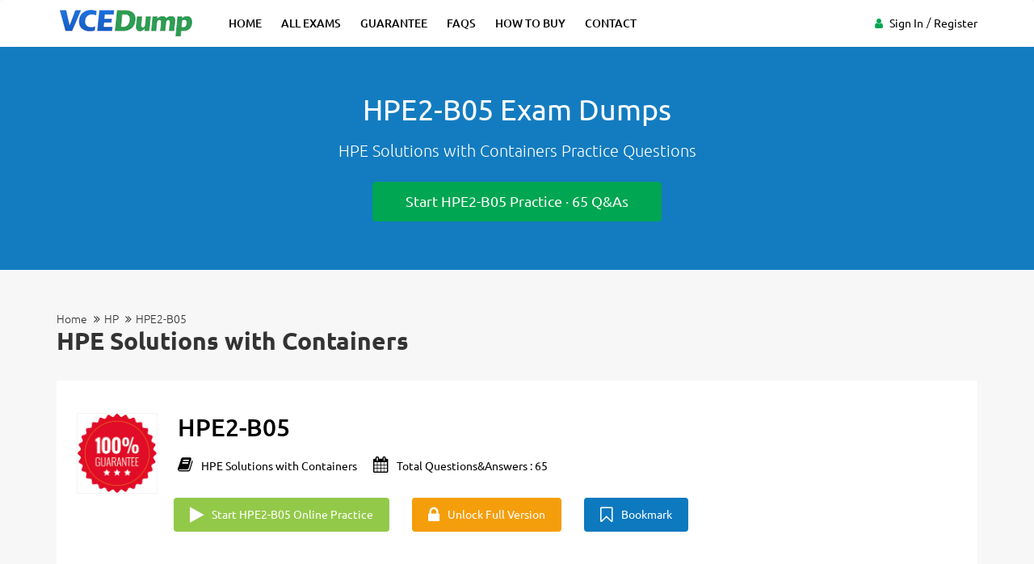

--- FILE ---
content_type: text/html; charset=utf-8
request_url: https://www.vcedump.com/hpe2-b05.html
body_size: 7479
content:
<!DOCTYPE html>
<html lang="en">
  <head>
    <meta charset="utf-8">
    <meta http-equiv="X-UA-Compatible" content="IE=edge">
    <meta name="viewport" content="width=device-width, initial-scale=1">

    <title>HPE2-B05 Exam Dumps & Practice Questions | VCEdump</title>
	<meta name="description" content="HPE2-B05 exam dumps and practice questions with PDF and online questions, including free practice content for certification exam preparation." />
	<link rel="canonical" href="https://www.vcedump.com/hpe2-b05.html" />

	<!-- Open Graph Meta Tags -->
	<meta property="og:type" content="website" />
	<meta property="og:title" content="HPE2-B05 Exam Dumps & Practice Questions | VCEdump" />
	<meta property="og:description" content="HPE2-B05 exam dumps and practice questions with PDF and online questions, including free practice content for certification exam preparation." />
	<meta property="og:url" content="https://www.vcedump.com/hpe2-b05.html" />
	<meta property="og:site_name" content="VCEdump" />

    <!-- CSS -->
    
	<link rel="stylesheet" type="text/css" href="/dist/sweetalert2/dist/sweetalert2.min.css">
    <link rel="stylesheet" href="/css/bootstrap.min.css" >
    <link rel="stylesheet" href="/css/font-awesome.min.css">
	<link rel="stylesheet" href="/css/icofont.css"> 
    <link rel="stylesheet" href="/css/slidr.css">     
    <link rel="stylesheet" href="/css/main.css?t=22">  
	<link id="preset" rel="stylesheet" href="/css/presets/preset1.css">	
    <link rel="stylesheet" href="/css/responsive.css?v=8">
    
    <script src="/js/jquery.min.js" type="30dd627a56cce0b5dc34235c-text/javascript"></script>
    <script src="/dist/sweetalert2/dist/sweetalert2.min.js" type="30dd627a56cce0b5dc34235c-text/javascript"></script>
    

	
	<!-- font -->
	<style type="text/css">@font-face {font-family:Ubuntu;font-style:normal;font-weight:400;src:url(/cf-fonts/s/ubuntu/5.0.11/cyrillic-ext/400/normal.woff2);unicode-range:U+0460-052F,U+1C80-1C88,U+20B4,U+2DE0-2DFF,U+A640-A69F,U+FE2E-FE2F;font-display:swap;}@font-face {font-family:Ubuntu;font-style:normal;font-weight:400;src:url(/cf-fonts/s/ubuntu/5.0.11/latin-ext/400/normal.woff2);unicode-range:U+0100-02AF,U+0304,U+0308,U+0329,U+1E00-1E9F,U+1EF2-1EFF,U+2020,U+20A0-20AB,U+20AD-20CF,U+2113,U+2C60-2C7F,U+A720-A7FF;font-display:swap;}@font-face {font-family:Ubuntu;font-style:normal;font-weight:400;src:url(/cf-fonts/s/ubuntu/5.0.11/greek/400/normal.woff2);unicode-range:U+0370-03FF;font-display:swap;}@font-face {font-family:Ubuntu;font-style:normal;font-weight:400;src:url(/cf-fonts/s/ubuntu/5.0.11/cyrillic/400/normal.woff2);unicode-range:U+0301,U+0400-045F,U+0490-0491,U+04B0-04B1,U+2116;font-display:swap;}@font-face {font-family:Ubuntu;font-style:normal;font-weight:400;src:url(/cf-fonts/s/ubuntu/5.0.11/greek-ext/400/normal.woff2);unicode-range:U+1F00-1FFF;font-display:swap;}@font-face {font-family:Ubuntu;font-style:normal;font-weight:400;src:url(/cf-fonts/s/ubuntu/5.0.11/latin/400/normal.woff2);unicode-range:U+0000-00FF,U+0131,U+0152-0153,U+02BB-02BC,U+02C6,U+02DA,U+02DC,U+0304,U+0308,U+0329,U+2000-206F,U+2074,U+20AC,U+2122,U+2191,U+2193,U+2212,U+2215,U+FEFF,U+FFFD;font-display:swap;}@font-face {font-family:Ubuntu;font-style:normal;font-weight:500;src:url(/cf-fonts/s/ubuntu/5.0.11/cyrillic/500/normal.woff2);unicode-range:U+0301,U+0400-045F,U+0490-0491,U+04B0-04B1,U+2116;font-display:swap;}@font-face {font-family:Ubuntu;font-style:normal;font-weight:500;src:url(/cf-fonts/s/ubuntu/5.0.11/latin/500/normal.woff2);unicode-range:U+0000-00FF,U+0131,U+0152-0153,U+02BB-02BC,U+02C6,U+02DA,U+02DC,U+0304,U+0308,U+0329,U+2000-206F,U+2074,U+20AC,U+2122,U+2191,U+2193,U+2212,U+2215,U+FEFF,U+FFFD;font-display:swap;}@font-face {font-family:Ubuntu;font-style:normal;font-weight:500;src:url(/cf-fonts/s/ubuntu/5.0.11/greek-ext/500/normal.woff2);unicode-range:U+1F00-1FFF;font-display:swap;}@font-face {font-family:Ubuntu;font-style:normal;font-weight:500;src:url(/cf-fonts/s/ubuntu/5.0.11/latin-ext/500/normal.woff2);unicode-range:U+0100-02AF,U+0304,U+0308,U+0329,U+1E00-1E9F,U+1EF2-1EFF,U+2020,U+20A0-20AB,U+20AD-20CF,U+2113,U+2C60-2C7F,U+A720-A7FF;font-display:swap;}@font-face {font-family:Ubuntu;font-style:normal;font-weight:500;src:url(/cf-fonts/s/ubuntu/5.0.11/greek/500/normal.woff2);unicode-range:U+0370-03FF;font-display:swap;}@font-face {font-family:Ubuntu;font-style:normal;font-weight:500;src:url(/cf-fonts/s/ubuntu/5.0.11/cyrillic-ext/500/normal.woff2);unicode-range:U+0460-052F,U+1C80-1C88,U+20B4,U+2DE0-2DFF,U+A640-A69F,U+FE2E-FE2F;font-display:swap;}@font-face {font-family:Ubuntu;font-style:normal;font-weight:700;src:url(/cf-fonts/s/ubuntu/5.0.11/cyrillic/700/normal.woff2);unicode-range:U+0301,U+0400-045F,U+0490-0491,U+04B0-04B1,U+2116;font-display:swap;}@font-face {font-family:Ubuntu;font-style:normal;font-weight:700;src:url(/cf-fonts/s/ubuntu/5.0.11/latin-ext/700/normal.woff2);unicode-range:U+0100-02AF,U+0304,U+0308,U+0329,U+1E00-1E9F,U+1EF2-1EFF,U+2020,U+20A0-20AB,U+20AD-20CF,U+2113,U+2C60-2C7F,U+A720-A7FF;font-display:swap;}@font-face {font-family:Ubuntu;font-style:normal;font-weight:700;src:url(/cf-fonts/s/ubuntu/5.0.11/cyrillic-ext/700/normal.woff2);unicode-range:U+0460-052F,U+1C80-1C88,U+20B4,U+2DE0-2DFF,U+A640-A69F,U+FE2E-FE2F;font-display:swap;}@font-face {font-family:Ubuntu;font-style:normal;font-weight:700;src:url(/cf-fonts/s/ubuntu/5.0.11/latin/700/normal.woff2);unicode-range:U+0000-00FF,U+0131,U+0152-0153,U+02BB-02BC,U+02C6,U+02DA,U+02DC,U+0304,U+0308,U+0329,U+2000-206F,U+2074,U+20AC,U+2122,U+2191,U+2193,U+2212,U+2215,U+FEFF,U+FFFD;font-display:swap;}@font-face {font-family:Ubuntu;font-style:normal;font-weight:700;src:url(/cf-fonts/s/ubuntu/5.0.11/greek/700/normal.woff2);unicode-range:U+0370-03FF;font-display:swap;}@font-face {font-family:Ubuntu;font-style:normal;font-weight:700;src:url(/cf-fonts/s/ubuntu/5.0.11/greek-ext/700/normal.woff2);unicode-range:U+1F00-1FFF;font-display:swap;}@font-face {font-family:Ubuntu;font-style:normal;font-weight:300;src:url(/cf-fonts/s/ubuntu/5.0.11/greek-ext/300/normal.woff2);unicode-range:U+1F00-1FFF;font-display:swap;}@font-face {font-family:Ubuntu;font-style:normal;font-weight:300;src:url(/cf-fonts/s/ubuntu/5.0.11/latin/300/normal.woff2);unicode-range:U+0000-00FF,U+0131,U+0152-0153,U+02BB-02BC,U+02C6,U+02DA,U+02DC,U+0304,U+0308,U+0329,U+2000-206F,U+2074,U+20AC,U+2122,U+2191,U+2193,U+2212,U+2215,U+FEFF,U+FFFD;font-display:swap;}@font-face {font-family:Ubuntu;font-style:normal;font-weight:300;src:url(/cf-fonts/s/ubuntu/5.0.11/cyrillic-ext/300/normal.woff2);unicode-range:U+0460-052F,U+1C80-1C88,U+20B4,U+2DE0-2DFF,U+A640-A69F,U+FE2E-FE2F;font-display:swap;}@font-face {font-family:Ubuntu;font-style:normal;font-weight:300;src:url(/cf-fonts/s/ubuntu/5.0.11/latin-ext/300/normal.woff2);unicode-range:U+0100-02AF,U+0304,U+0308,U+0329,U+1E00-1E9F,U+1EF2-1EFF,U+2020,U+20A0-20AB,U+20AD-20CF,U+2113,U+2C60-2C7F,U+A720-A7FF;font-display:swap;}@font-face {font-family:Ubuntu;font-style:normal;font-weight:300;src:url(/cf-fonts/s/ubuntu/5.0.11/greek/300/normal.woff2);unicode-range:U+0370-03FF;font-display:swap;}@font-face {font-family:Ubuntu;font-style:normal;font-weight:300;src:url(/cf-fonts/s/ubuntu/5.0.11/cyrillic/300/normal.woff2);unicode-range:U+0301,U+0400-045F,U+0490-0491,U+04B0-04B1,U+2116;font-display:swap;}</style>
	<style type="text/css">@font-face {font-family:Signika Negative;font-style:normal;font-weight:400;src:url(/cf-fonts/s/signika-negative/5.0.16/vietnamese/400/normal.woff2);unicode-range:U+0102-0103,U+0110-0111,U+0128-0129,U+0168-0169,U+01A0-01A1,U+01AF-01B0,U+0300-0301,U+0303-0304,U+0308-0309,U+0323,U+0329,U+1EA0-1EF9,U+20AB;font-display:swap;}@font-face {font-family:Signika Negative;font-style:normal;font-weight:400;src:url(/cf-fonts/s/signika-negative/5.0.16/latin/400/normal.woff2);unicode-range:U+0000-00FF,U+0131,U+0152-0153,U+02BB-02BC,U+02C6,U+02DA,U+02DC,U+0304,U+0308,U+0329,U+2000-206F,U+2074,U+20AC,U+2122,U+2191,U+2193,U+2212,U+2215,U+FEFF,U+FFFD;font-display:swap;}@font-face {font-family:Signika Negative;font-style:normal;font-weight:400;src:url(/cf-fonts/s/signika-negative/5.0.16/latin-ext/400/normal.woff2);unicode-range:U+0100-02AF,U+0304,U+0308,U+0329,U+1E00-1E9F,U+1EF2-1EFF,U+2020,U+20A0-20AB,U+20AD-20CF,U+2113,U+2C60-2C7F,U+A720-A7FF;font-display:swap;}@font-face {font-family:Signika Negative;font-style:normal;font-weight:300;src:url(/cf-fonts/s/signika-negative/5.0.16/vietnamese/300/normal.woff2);unicode-range:U+0102-0103,U+0110-0111,U+0128-0129,U+0168-0169,U+01A0-01A1,U+01AF-01B0,U+0300-0301,U+0303-0304,U+0308-0309,U+0323,U+0329,U+1EA0-1EF9,U+20AB;font-display:swap;}@font-face {font-family:Signika Negative;font-style:normal;font-weight:300;src:url(/cf-fonts/s/signika-negative/5.0.16/latin-ext/300/normal.woff2);unicode-range:U+0100-02AF,U+0304,U+0308,U+0329,U+1E00-1E9F,U+1EF2-1EFF,U+2020,U+20A0-20AB,U+20AD-20CF,U+2113,U+2C60-2C7F,U+A720-A7FF;font-display:swap;}@font-face {font-family:Signika Negative;font-style:normal;font-weight:300;src:url(/cf-fonts/s/signika-negative/5.0.16/latin/300/normal.woff2);unicode-range:U+0000-00FF,U+0131,U+0152-0153,U+02BB-02BC,U+02C6,U+02DA,U+02DC,U+0304,U+0308,U+0329,U+2000-206F,U+2074,U+20AC,U+2122,U+2191,U+2193,U+2212,U+2215,U+FEFF,U+FFFD;font-display:swap;}@font-face {font-family:Signika Negative;font-style:normal;font-weight:600;src:url(/cf-fonts/s/signika-negative/5.0.16/latin-ext/600/normal.woff2);unicode-range:U+0100-02AF,U+0304,U+0308,U+0329,U+1E00-1E9F,U+1EF2-1EFF,U+2020,U+20A0-20AB,U+20AD-20CF,U+2113,U+2C60-2C7F,U+A720-A7FF;font-display:swap;}@font-face {font-family:Signika Negative;font-style:normal;font-weight:600;src:url(/cf-fonts/s/signika-negative/5.0.16/vietnamese/600/normal.woff2);unicode-range:U+0102-0103,U+0110-0111,U+0128-0129,U+0168-0169,U+01A0-01A1,U+01AF-01B0,U+0300-0301,U+0303-0304,U+0308-0309,U+0323,U+0329,U+1EA0-1EF9,U+20AB;font-display:swap;}@font-face {font-family:Signika Negative;font-style:normal;font-weight:600;src:url(/cf-fonts/s/signika-negative/5.0.16/latin/600/normal.woff2);unicode-range:U+0000-00FF,U+0131,U+0152-0153,U+02BB-02BC,U+02C6,U+02DA,U+02DC,U+0304,U+0308,U+0329,U+2000-206F,U+2074,U+20AC,U+2122,U+2191,U+2193,U+2212,U+2215,U+FEFF,U+FFFD;font-display:swap;}@font-face {font-family:Signika Negative;font-style:normal;font-weight:700;src:url(/cf-fonts/s/signika-negative/5.0.16/latin/700/normal.woff2);unicode-range:U+0000-00FF,U+0131,U+0152-0153,U+02BB-02BC,U+02C6,U+02DA,U+02DC,U+0304,U+0308,U+0329,U+2000-206F,U+2074,U+20AC,U+2122,U+2191,U+2193,U+2212,U+2215,U+FEFF,U+FFFD;font-display:swap;}@font-face {font-family:Signika Negative;font-style:normal;font-weight:700;src:url(/cf-fonts/s/signika-negative/5.0.16/vietnamese/700/normal.woff2);unicode-range:U+0102-0103,U+0110-0111,U+0128-0129,U+0168-0169,U+01A0-01A1,U+01AF-01B0,U+0300-0301,U+0303-0304,U+0308-0309,U+0323,U+0329,U+1EA0-1EF9,U+20AB;font-display:swap;}@font-face {font-family:Signika Negative;font-style:normal;font-weight:700;src:url(/cf-fonts/s/signika-negative/5.0.16/latin-ext/700/normal.woff2);unicode-range:U+0100-02AF,U+0304,U+0308,U+0329,U+1E00-1E9F,U+1EF2-1EFF,U+2020,U+20A0-20AB,U+20AD-20CF,U+2113,U+2C60-2C7F,U+A720-A7FF;font-display:swap;}</style>

	<!-- icons -->
	<link rel="icon" href="/images/favicon.ico">	
    <link rel="apple-touch-icon" sizes="144x144" href="/images/ico/apple-touch-icon-144-precomposed.png">
    <link rel="apple-touch-icon" sizes="114x114" href="/images/ico/apple-touch-icon-114-precomposed.png">
    <link rel="apple-touch-icon" sizes="72x72" href="/images/ico/apple-touch-icon-72-precomposed.png">
    <link rel="apple-touch-icon" sizes="57x57" href="/images/ico/apple-touch-icon-57-precomposed.png">
    <!-- icons -->

    <!-- HTML5 shim and Respond.js for IE8 support of HTML5 elements and media queries -->
    <!-- WARNING: Respond.js doesn't work if you view the page via file:// -->
    <!--[if lt IE 9]>
      <script src="https://oss.maxcdn.com/html5shiv/3.7.2/html5shiv.min.js"></script>
      <script src="https://oss.maxcdn.com/respond/1.4.2/respond.min.js"></script>
    <![endif]-->
    <!-- Template Developed By ThemeRegion -->
    <style>
	    .banner-job .banner-form input{
		    width: 87%;
	    }
	    .banner-form-full.banner-form .form-control, .banner-form-full.banner-form .category-dropdown{
		    width: 92%;
	    }
    </style>
  </head>
  <body>

	<!-- header -->
	<header id="header" class="clearfix">
		<!-- navbar -->
		<nav class="navbar navbar-default">
			<div class="container">
				<!-- navbar-header -->
				<div class="navbar-header">
					<button type="button" class="navbar-toggle collapsed" data-toggle="collapse" data-target="#navbar-collapse">
					<span class="sr-only">Toggle navigation</span>
					<span class="icon-bar"></span>
					<span class="icon-bar"></span>
					<span class="icon-bar"></span>
					</button>
					<a class="navbar-brand" href="/"><img class="img-responsive" src="/images/logo.png?t=2" alt="Logo"></a>
				</div>
				<!-- /navbar-header -->
								<div class="navbar-left">
					<div class="collapse navbar-collapse" id="navbar-collapse">
						<ul class="nav navbar-nav">
							<li ><a href="/">Home</a></li>
							<li ><a href="/vendors.html">All Exams</a></li>
							<li ><a href="/pass-guarantee.html">Guarantee</a></li>
							<li ><a href="/faqs.html">FAQs</a></li>
							<li ><a href="/how-to-buy.html">How to Buy</a></li>
							<li ><a href="/contact-us.html">Contact</a></li>
						</ul>
					</div>
				</div><!-- navbar-left -->
				
				<!-- nav-right -->
				<div class="nav-right">				
					<ul class="sign-in">
						<li><i class="fa fa-user"></i></li>
													<li><a href="/customer/login" rel="nofollow">Sign In</a></li>
							<li><a href="/customer/register" rel="nofollow">Register</a></li>
	                    					</ul><!-- sign-in -->					

					<!--a href="/" class="btn">START EXAM</a-->
				</div>
				<!-- nav-right -->
			</div><!-- container -->
		</nav><!-- navbar -->
	</header><!-- header --><section id="something-sell" class="clearfix parallax-section">
	<div class="container">
		<div class="row">
			<div class="col-sm-12 text-center">
				<h1 class="title">HPE2-B05 Exam Dumps</h1>
				<h2>HPE Solutions with Containers Practice Questions</h2>
				<a href="/exam/hpe2-b05.html" class="btn btn-primary">Start HPE2-B05 Practice ·
					65 Q&As</a>
			</div>
		</div><!-- row -->
	</div><!-- contaioner -->
</section><!-- something-sell -->
<section class="job-bg page job-details-page">
	<div class="container">
		<div class="breadcrumb-section">
			<ol class="breadcrumb">
				<li><a href="/">Home</a></li>
				<li><a href="https://www.vcedump.com/hp.html">HP</a></li>
				<li>HPE2-B05</li>
			</ol><!-- breadcrumb -->
			<h2 class="title">HPE Solutions with Containers</h2>
		</div><!-- breadcrumb -->

		<div class="job-details">
			<div class="section job-ad-item">
				<div class="item-info">
					<div class="item-image-box">
						<div class="item-image" style="width: 100px;height: 100px">
							<img src="/images/vcedump_pass_guarantee.png" alt="vcedump pass guarantee" class="img-responsive">
						</div><!-- item-image -->
					</div>

					<div class="ad-info">
						<span><span><a href="https://www.vcedump.com/hpe2-b05.html"
									class="title">HPE2-B05</a></span></span>
						<div class="ad-meta">
							<ul>
								<li><i class="fa fa-book" aria-hidden="true"></i>HPE Solutions with Containers								</li>
								<li><i class="fa fa-calendar" aria-hidden="true"></i>Total Questions&Answers :
									65</li>
							</ul>
						</div><!-- ad-meta -->
					</div><!-- ad-info -->
				</div><!-- item-info -->
				<div class="social-media">
					<div class="button">
						<a href="/exam/hpe2-b05.html" class="btn btn-primary"><i
								class="fa fa-play" aria-hidden="true"></i>Start HPE2-B05 Online Practice</a>
						<a href="/buy/hpe2-b05.html" class="btn btn-primary buyBtn"><i class="fa fa-lock"
										aria-hidden="true"></i>Unlock Full Version</a>
						<a href="/bookmark/add/3026447" class="btn btn-primary bookmark"><i
								class="fa fa-bookmark-o" aria-hidden="true"></i>Bookmark</a>
					</div>
				</div>
			</div><!-- job-ad-item -->

			<!-- Exam Highlights Section -->
			<div class="exam-highlights">
				<div class="highlight-item">
					<i class="fa fa-star"></i>
					<span><strong>Incredible 99.2% pass rate</strong> reported by our users</span>
				</div>

				<div class="highlight-item">
					<i class="fa fa-check-circle"></i>
					<span><strong>100% success guarantee</strong> with focused exam preparation</span>
				</div>

				<div class="highlight-item">
					<i class="fa fa-money"></i>
					<span><strong>100% money-back guarantee</strong> for complete peace of mind</span>
				</div>

				<div class="highlight-item">
					<i class="fa fa-download"></i>
					<span>Immediate access to practice questions after purchase</span>
				</div>

				<div class="highlight-item">
					<i class="fa fa-refresh"></i>
					<span>30 or 180 days of free updates included</span>
				</div>

				<div class="highlight-item">
					<i class="fa fa-globe"></i>
					<span>100% valid worldwide for certification exam preparation</span>
				</div>

				<div class="highlight-item">
					<i class="fa fa-lock"></i>
					<span>100% safe and secure shopping experience</span>
				</div>

				<div class="highlight-item">
					<i class="fa fa-comments"></i>
					<span>LiveChat, ticket, and email customer support available</span>
				</div>

				<div class="highlight-item">
					<i class="fa fa-briefcase"></i>
					<span>Over <strong>15 years of industry experience</strong> in exam preparation</span>
				</div>

				<div class="highlight-item">
					<i class="fa fa-users"></i>
					<span>Trusted by <strong>100,000+ satisfied customers</strong> worldwide</span>
				</div>
			</div><!-- exam-highlights -->

			<div class="job-details-info">
				<div class="row">
					<div class="col-sm-8">
						<div class="section job-description">

							
							<div class="personal-info">
								<h2>Related Exam Dumps</h2>
								<ul class="address">
																				<li>
												<h5><a
														href="https://www.vcedump.com/hp0-003.html">HP0-003</a>
												</h5>
												<a href="https://www.vcedump.com/hp0-003.html"
													style="color: #2d3038">HP OpenView Service Desk 5.x</a>
											</li>
																						<li>
												<h5><a
														href="https://www.vcedump.com/hp0-045.html">HP0-045</a>
												</h5>
												<a href="https://www.vcedump.com/hp0-045.html"
													style="color: #2d3038">Supporting the ESL E-Series Lobraries</a>
											</li>
																						<li>
												<h5><a
														href="https://www.vcedump.com/hp0-052.html">HP0-052</a>
												</h5>
												<a href="https://www.vcedump.com/hp0-052.html"
													style="color: #2d3038">Planning and Design of HP 9000/HP Integrity Server Solutions</a>
											</li>
																						<li>
												<h5><a
														href="https://www.vcedump.com/hp0-053.html">HP0-053</a>
												</h5>
												<a href="https://www.vcedump.com/hp0-053.html"
													style="color: #2d3038">Enterprise Integration and Management of HP ProLiant Servers</a>
											</li>
																						<li>
												<h5><a
														href="https://www.vcedump.com/hp0-054.html">HP0-054</a>
												</h5>
												<a href="https://www.vcedump.com/hp0-054.html"
													style="color: #2d3038">Compaq/Oracle 8i I and P with Windows NT</a>
											</li>
																						<li>
												<h5><a
														href="https://www.vcedump.com/hp0-055.html">HP0-055</a>
												</h5>
												<a href="https://www.vcedump.com/hp0-055.html"
													style="color: #2d3038">Implementing HP ProLiant Servers</a>
											</li>
																						<li>
												<h5><a
														href="https://www.vcedump.com/hp0-058.html">HP0-058</a>
												</h5>
												<a href="https://www.vcedump.com/hp0-058.html"
													style="color: #2d3038">Configuration and Management of HP Integrity Mid-Range Servers</a>
											</li>
																						<li>
												<h5><a
														href="https://www.vcedump.com/hp0-063.html">HP0-063</a>
												</h5>
												<a href="https://www.vcedump.com/hp0-063.html"
													style="color: #2d3038">LF PROFESSIONAL COLOR WORKFLOW MANAGEMENT</a>
											</li>
																						<li>
												<h5><a
														href="https://www.vcedump.com/hp0-064.html">HP0-064</a>
												</h5>
												<a href="https://www.vcedump.com/hp0-064.html"
													style="color: #2d3038">HP BladeSystems C-Class Solutions 1</a>
											</li>
																						<li>
												<h5><a
														href="https://www.vcedump.com/hp0-065.html">HP0-065</a>
												</h5>
												<a href="https://www.vcedump.com/hp0-065.html"
													style="color: #2d3038">Planning and Designing ProLiant Solutions for the Enterprise</a>
											</li>
																			</ul>
								<p>&nbsp;</p>
							</div>
							<div class="description-info">
								<h2>About the HPE2-B05 Certification Exam</h2>
								<p><span>This page provides structured preparation support for the
										HPE2-B05 certification exam offered by
										HP. It includes practice questions and selected
										exam dump content designed to help candidates understand exam format and key
										topics.</span></p>
							</div>
							<div class="description-info">
								<h2>Who This HPE2-B05 Exam Preparation Is For</h2>
								<p><span>This content is suitable for candidates preparing for the
										HPE Solutions with Containers certification, including first-time test
										takers and experienced professionals. The practice questions and supporting exam
										materials help guide efficient and focused study.</span></p>
							</div>
							<div class="description-info">
								<h2>How This Page Helps You Prepare for HPE2-B05</h2>
								<p><span>Preparing for the HPE2-B05 exam requires
										understanding both concepts and question styles. The materials on this page help
										candidates review commonly tested areas and become familiar with exam-style
										questions.</span></p>
							</div>
							<div class="description-info">
								<h2>Key Topics Covered in the HPE2-B05 Exam</h2>
								<p><span>The HPE2-B05 exam covers multiple domains defined by
										HP. Practice questions on this page reflect these
										topic areas and help candidates prepare across the full scope of the
										certification exam.</span></p>
							</div>
							<div class="description-info">
								<h2>Using Practice Questions Effectively</h2>
								<p><span>Consistent practice is essential for exam readiness. Reviewing practice
										questions and reference exam content helps reinforce understanding, identify
										weak areas, and improve confidence before the exam.</span></p>
							</div>
							<div class="description-info">
								<h2>Before You Begin Studying</h2>
								<p><span>Candidates should review official exam objectives and prerequisites published
										by HP before starting preparation. Understanding
										exam requirements ensures study efforts are aligned with certification
										expectations.</span></p>
							</div>
							<div class="description-info">
								<h2>Alignment with Official Exam Objectives</h2>
								<p><span>Official exam objectives define what candidates are expected to know. The
										preparation materials on this page are organized to support these objectives and
										provide focused exam preparation.</span></p>
							</div>
							<div class="description-info">
								<h2>Why Structured Exam Preparation Matters</h2>
								<p><span>Certification exams require time, focus, and structured study. Preparing for
										the HPE2-B05 certification helps candidates validate
										skills and move forward in their professional development.</span></p>
							</div>
							<div class="description-info">
								<h2>Using Our HP Exam Preparation Resources</h2>
								<p><span>This page offers practice questions and supporting exam preparation content to
										help candidates prepare for the HPE2-B05 exam in a
										structured and practical way.</span></p>
							</div>

						</div>
					</div>


					<div class="col-sm-4">
						<!-- 100% Pass Guaranteed Section -->
						<div class="pass-guarantee-box">
							<div class="guarantee-badge">
								<img src="/images/vcedump_pass_guarantee_2.png" alt="100% Pass Guaranteed"
									class="badge-image">
							</div>
							<h3 class="guarantee-title">100% Pass Guaranteed</h3>
							<p class="guarantee-text">
								At VCEdump, our customers achieve an incredible 99.2% first-time pass rate. That's not a
								claim - it's a track record. We trust the quality of our exam resources so much that we
								back every purchase with a 100% Money Back Guarantee. No stress. No hassle. Just
								results. Your success is our confidence - and we stand behind it completely.
							</p>
						</div>

						<div class="section job-short-info">
							<strong>Exam Dumps Details</strong>
							<ul>
								<li><span class="icon"><i class="fa fa-code" aria-hidden="true"></i></span>Exam Code:
									HPE2-B05</li>
								<li><span class="icon"><i class="fa fa-book" aria-hidden="true"></i></span>Exam Name:
									HPE Solutions with Containers</li>
								<li><span class="icon"><i class="fa fa-list"
											aria-hidden="true"></i></span>Certification:
									HP Certifications</li>
								<li><span class="icon"><i class="fa fa-folder-open"
											aria-hidden="true"></i></span>Vendor: HP</li>
								<li><span class="icon"><i class="fa fa-question" aria-hidden="true"></i></span>Total
									Questions: 65 Q&amp;As</li>
								<li><span class="icon"><i class="fa fa-calendar" aria-hidden="true"></i></span>Last
									Updated: </li>
							</ul>
						</div>
						<div class="section company-info">
							<strong>Popular Vendors</strong>
														<ul class="mostpv">
																			<li><a
													href="https://www.vcedump.com/cisco.html">Cisco</a>
											</li>
																					<li><a
													href="https://www.vcedump.com/microsoft.html">Microsoft</a>
											</li>
																					<li><a
													href="https://www.vcedump.com/comptia.html">CompTIA</a>
											</li>
																					<li><a
													href="https://www.vcedump.com/amazon.html">Amazon</a>
											</li>
																					<li><a
													href="https://www.vcedump.com/isc.html">ISC</a>
											</li>
																					<li><a
													href="https://www.vcedump.com/isaca.html">Isaca</a>
											</li>
																					<li><a
													href="https://www.vcedump.com/salesforce.html">Salesforce</a>
											</li>
																					<li><a
													href="https://www.vcedump.com/pmi.html">PMI</a>
											</li>
																					<li><a
													href="https://www.vcedump.com/palo-alto-networks.html">Palo Alto Networks</a>
											</li>
																					<li><a
													href="https://www.vcedump.com/test-prep.html">Test Prep</a>
											</li>
																					<li><a
													href="https://www.vcedump.com/sap.html">SAP</a>
											</li>
																					<li><a
													href="https://www.vcedump.com/google.html">Google</a>
											</li>
																					<li><a
													href="https://www.vcedump.com/oracle.html">Oracle</a>
											</li>
																					<li><a
													href="https://www.vcedump.com/linux-foundation.html">Linux Foundation</a>
											</li>
																					<li><a
													href="https://www.vcedump.com/giac.html">GIAC</a>
											</li>
																					<li><a
													href="https://www.vcedump.com/fortinet.html">Fortinet</a>
											</li>
																					<li><a
													href="https://www.vcedump.com/apics.html">APICS</a>
											</li>
																					<li><a
													href="https://www.vcedump.com/vmware.html">VMware</a>
											</li>
																					<li><a
													href="https://www.vcedump.com/juniper.html">Juniper</a>
											</li>
																					<li><a
													href="https://www.vcedump.com/iapp.html">IAPP</a>
											</li>
																					<li><a
													href="https://www.vcedump.com/hp.html">HP</a>
											</li>
																					<li><a
													href="https://www.vcedump.com/splunk.html">Splunk</a>
											</li>
																					<li><a
													href="https://www.vcedump.com/servicenow.html">ServiceNow</a>
											</li>
																					<li><a
													href="https://www.vcedump.com/databricks.html">Databricks</a>
											</li>
																					<li><a
													href="https://www.vcedump.com/ahima.html">AHIMA</a>
											</li>
																					<li><a
													href="https://www.vcedump.com/cwnp.html">CWNP</a>
											</li>
																					<li><a
													href="https://www.vcedump.com/itil.html">ITIL</a>
											</li>
																					<li><a
													href="https://www.vcedump.com/ec-council.html">EC-COUNCIL</a>
											</li>
																					<li><a
													href="https://www.vcedump.com/lpi.html">Lpi</a>
											</li>
																					<li><a
													href="https://www.vcedump.com/acfe.html">ACFE</a>
											</li>
																					<li><a
													href="https://www.vcedump.com/usmle-certifications-exam.html">USMLE</a>
											</li>
																					<li><a
													href="https://www.vcedump.com/scrum.html">Scrum</a>
											</li>
																	</ul>
						</div>
					</div>
				</div><!-- row -->
			</div><!-- job-details-info -->
		</div><!-- job-details -->
	</div><!-- container -->
</section><!-- job-details-page -->

<style>
	.product-description {
		margin-bottom: 30px;
		padding-bottom: 25px;
		border-bottom: 1px solid #eee;
	}
	.product-description h2 {
		font-size: 20px;
		font-weight: 600;
		color: #333;
		margin-bottom: 15px;
		line-height: 1.4;
	}
	.product-description .description-content {
		font-size: 14px;
		line-height: 1.8;
		color: #555;
	}
	.product-description .description-content p {
		margin-bottom: 15px;
	}

	.mostpv {
		display: grid;
		grid-template-columns: 1fr 1fr;
		gap: 12px 3%;
		margin: 20px 0;
		padding: 0;
		list-style: none;
	}

	.mostpv li {
		width: 100%;
		margin: 0;
	}

	.mostpv li a {
		display: block;
		padding: 10px 15px;
		color: #555;
		background: #f9f9f9;
		border-radius: 4px;
		transition: all 0.3s ease;
		text-decoration: none;
		white-space: nowrap;
		overflow: hidden;
		text-overflow: ellipsis;
	}

	.mostpv li a:hover {
		color: #007bff;
		background: #e8f4ff;
		transform: translateX(3px);
	}

	@media (max-width: 768px) {
		.mostpv {
			grid-template-columns: 1fr;
			gap: 10px;
		}
	}

	/* Exam Highlights Section */
	.exam-highlights {
		display: grid;
		grid-template-columns: 1fr 1fr;
		gap: 12px 28px;
		padding: 18px 20px;
		background: #ffffff;
		border: 1px solid #e3e3e3;
		border-radius: 4px;
		box-shadow: 0 4px 12px rgba(0, 0, 0, 0.06);
		margin-bottom: 20px;
	}

	.highlight-item {
		display: flex;
		align-items: flex-start;
		gap: 10px;
		font-size: 15px;
		color: #333;
		line-height: 1.5;
		padding: 6px 4px;
		transition: background 0.15s ease;
	}

	.highlight-item:hover {
		background: #f7f7f7;
	}

	.highlight-item i {
		color: #00a651;
		font-size: 16px;
		margin-top: 2px;
		min-width: 18px;
	}

	@media (max-width: 768px) {
		.exam-highlights {
			grid-template-columns: 1fr;
		}
	}

	/* 100% Pass Guaranteed Section */
	.pass-guarantee-box {
		background: #f8f9fa;
		border: 1px solid #e3e3e3;
		border-radius: 8px;
		padding: 25px 20px;
		margin-bottom: 25px;
		text-align: center;
		box-shadow: 0 2px 8px rgba(0, 0, 0, 0.05);
	}

	.guarantee-badge {
		margin-bottom: 20px;
	}

	.badge-image {
		max-width: 100%;
		height: auto;
		display: block;
		margin: 0 auto;
	}

	.guarantee-title {
		font-size: 24px;
		font-weight: 700;
		color: #333;
		margin: 0 0 15px 0;
		line-height: 1.3;
	}

	.guarantee-text {
		font-size: 15px;
		color: #555;
		line-height: 1.7;
		margin: 0;
		text-align: left;
	}

	@media (max-width: 991px) {
		.pass-guarantee-box {
			margin-top: 30px;
		}
	}

	/* Product info meta text color */
	.ad-meta ul li {
		color: #000 !important;
	}

	.ad-meta ul li i {
		color: #000 !important;
	}

	/* Unlock Full Version button custom colors */
	.buyBtn {
		background-color: #f59e0b !important;
		border-color: #f59e0b !important;
	}

	.buyBtn:hover {
		background-color: #00a651 !important;
		border-color: #00a651 !important;
	}

	/* Mobile Responsive Styles */
	@media (max-width: 768px) {
		/* Product item info section - keep horizontal layout */
		.job-ad-item .item-info {
			display: flex;
			flex-direction: row;
			align-items: flex-start;
			gap: 15px;
		}

		.item-image-box {
			flex-shrink: 0;
		}

		.item-image-box .item-image {
			width: 80px !important;
			height: 80px !important;
		}

		.ad-info {
			flex: 1;
			min-width: 0;
		}

		.ad-info .title {
			font-size: 16px !important;
		}

		/* Buttons section */
		.social-media .button {
			display: flex;
			flex-direction: column;
			gap: 12px;
			width: 100%;
		}

		.social-media .button a {
			width: 100% !important;
			text-align: center;
			padding: 12px 20px !important;
			font-size: 15px !important;
			white-space: nowrap;
			overflow: hidden;
			text-overflow: ellipsis;
		}

		.social-media .button a i {
			margin-right: 8px;
		}

		/* Ad meta info */
		.ad-meta ul {
			padding: 0;
			margin: 0;
		}

		.ad-meta ul li {
			font-size: 13px !important;
			line-height: 1.5;
			margin-bottom: 5px;
		}
	}

	@media (max-width: 480px) {
		.item-image-box .item-image {
			width: 70px !important;
			height: 70px !important;
		}

		.ad-info .title {
			font-size: 15px !important;
		}

		.social-media .button a {
			font-size: 14px !important;
			padding: 10px 15px !important;
		}

		.ad-meta ul li {
			font-size: 12px !important;
		}
	}
</style>

	<style>
	.footer-widget ul {
		display: flex;
		flex-wrap: wrap;
		justify-content: center;
		gap: 20px;
		padding: 0;
		margin: 0;
		list-style: none;
	}

	.footer-widget ul li {
		margin-bottom: 0 !important;
	}

	.footer-widget ul li a {
		display: inline-block !important;
		padding: 0 15px;
		border-right: 1px solid #ddd;
	}

	.footer-widget ul li:last-child a {
		border-right: none;
	}
	</style>
	<footer id="footer" class="clearfix">
		<!-- footer-top -->
		<section class="footer-top clearfix">
			<div class="container">
				<div class="row">
					<!-- footer-widget -->
					<div class="col-sm-12">
						<div class="footer-widget">
							<ul>
								<li><a href="/faqs.html">FAQs</a></li>
								<li><a href="/how-to-buy.html">How to Buy</a></li>
								<li><a href="/pass-guarantee.html">Guarantee</a></li>
								<li><a href="/contact-us.html">Contact Us</a></li>
								<li><a href="/about-us.html">About Us</a></li>
								<li><a href="/payment.html">Payment</a></li>
								<li><a href="/privacy.html">Privacy</a></li>
								<li><a href="/terms-and-conditions.html">Terms & Conditions</a></li>
							</ul>
						</div>
					</div><!-- footer-widget -->

				</div><!-- row -->
			</div><!-- container -->
		</section><!-- footer-top -->

		<div class="footer-bottom clearfix text-center">
			<div class="container">
				<p>Copyright &copy; <a href="/">VCEDUMP.COM</a> 2026</p>
			</div>
		</div><!-- footer-bottom -->
	</footer><!-- footer -->
	
    <!-- JS -->
	        <script src="/js/bootstrap.min.js" type="30dd627a56cce0b5dc34235c-text/javascript"></script>
    <script src="/js/price-range.js" type="30dd627a56cce0b5dc34235c-text/javascript"></script>   
    <script src="/js/main.js" type="30dd627a56cce0b5dc34235c-text/javascript"></script>
	<script src="/js/switcher.js" type="30dd627a56cce0b5dc34235c-text/javascript"></script>
	<!-- Google tag (gtag.js) -->
<script async src="https://www.googletagmanager.com/gtag/js?id=G-MD8L8FYY2G" type="30dd627a56cce0b5dc34235c-text/javascript"></script>
<script type="30dd627a56cce0b5dc34235c-text/javascript">
  window.dataLayer = window.dataLayer || [];
  function gtag(){dataLayer.push(arguments);}
  gtag('js', new Date());

  gtag('config', 'G-MD8L8FYY2G');
</script>  <script src="/cdn-cgi/scripts/7d0fa10a/cloudflare-static/rocket-loader.min.js" data-cf-settings="30dd627a56cce0b5dc34235c-|49" defer></script><script defer src="https://static.cloudflareinsights.com/beacon.min.js/vcd15cbe7772f49c399c6a5babf22c1241717689176015" integrity="sha512-ZpsOmlRQV6y907TI0dKBHq9Md29nnaEIPlkf84rnaERnq6zvWvPUqr2ft8M1aS28oN72PdrCzSjY4U6VaAw1EQ==" data-cf-beacon='{"version":"2024.11.0","token":"06fd6ed99818420d96a6b1af9714ea86","r":1,"server_timing":{"name":{"cfCacheStatus":true,"cfEdge":true,"cfExtPri":true,"cfL4":true,"cfOrigin":true,"cfSpeedBrain":true},"location_startswith":null}}' crossorigin="anonymous"></script>
<script>(function(){function c(){var b=a.contentDocument||a.contentWindow.document;if(b){var d=b.createElement('script');d.innerHTML="window.__CF$cv$params={r:'9c0a2f3eb8aff84e',t:'MTc2ODg2NjEwNA=='};var a=document.createElement('script');a.src='/cdn-cgi/challenge-platform/scripts/jsd/main.js';document.getElementsByTagName('head')[0].appendChild(a);";b.getElementsByTagName('head')[0].appendChild(d)}}if(document.body){var a=document.createElement('iframe');a.height=1;a.width=1;a.style.position='absolute';a.style.top=0;a.style.left=0;a.style.border='none';a.style.visibility='hidden';document.body.appendChild(a);if('loading'!==document.readyState)c();else if(window.addEventListener)document.addEventListener('DOMContentLoaded',c);else{var e=document.onreadystatechange||function(){};document.onreadystatechange=function(b){e(b);'loading'!==document.readyState&&(document.onreadystatechange=e,c())}}}})();</script></body>
</html>

--- FILE ---
content_type: text/css
request_url: https://www.vcedump.com/css/main.css?t=22
body_size: 10014
content:
/*
	Template Name: Jobs
    Template URL: http://demo.themeregion.com/jobs
	Author: Theme Region
	Author URI : http://www.themeregion.com/
    Version: 1.0
    Description: HTML5 Responsive Classifieds Template.
	Tag: HTML5, CSS3, jQuery, Responsive Template.
*/

/* Table of Contents
==================================================
# Global 
# Header
# Banner Form
# Accordion
# Pagination
# something-sell
# Job Details
# Post Page
# Profile
# Post Resume
# Footer

==================================================

*/

/* ==========================================================================
 	Global
 ========================================================================== */

html,
body {
    font-family: "Ubuntu", sans-serif;
    font-weight: 400;
    color: #6f6f6f;
    overflow-x: hidden;
    -webkit-font-smoothing: antialiased;
    background-color: #f7f7f7;
}

h1,
h2,
h3,
h4,
h5,
h6 {
    font-family: "Ubuntu", sans-serif;
    font-weight: normal;
}

ul {
    margin: 0;
    padding: 0;
    list-style: none;
}

a {
    font-family: "Ubuntu", sans-serif;
    color: #00a651;
}

a,
a:hover,
a:focus,
input:focus {
    text-decoration: none;
    outline: none;
    color: #02743a;
}

img {
    max-width: 100%;
}

section {
    min-width: 100%;
    position: relative;
    width: 100%;
    padding: 50px 0;
}

a:active,
a:focus,
button:focus,
.btn:focus,
input:focus,
textarea:focus,
select:focus,
.form-control:focus {
    outline: none !important;
    text-decoration: none !important;
    box-shadow: none !important;
}

.form-control {
    box-shadow: none;
    -webkit-box-shadow: none;
    border: 1px solid #e3e3e3;
    height: 44px;
    color: #000;
}

.form-control:focus {
    border-color: #00a651;
}

.title {
    line-height: 34px;
    color: #ffffff;
    font-family: "Ubuntu", sans-serif;
    font-weight: 700;
}

.parallax-section {
    position: relative;
    background-repeat: no-repeat;
    background-size: cover;
}

.parallax-section:before {
    position: absolute;
    background-color: rgba(35, 174, 121, 0.94);
    top: 0;
    left: 0;
    width: 100%;
    height: 100%;
    min-height: 264px;
    display: block;
    content: "";
}

.section {
    background-color: #fff;
    border-radius: 4px;
    padding: 35px 25px;
    margin-bottom: 25px;
}

.section-title h4 {
    color: #000;
    font-weight: 500;
}

textarea {
    resize: none;
}

.btn.btn-primary {
    font-size: 18px;
    font-weight: 400;
    text-transform: capitalize;
    background-color: #00a651;
    padding: 10px 40px 12px;
    border: 0;
    -webkit-transition: all 0.3s ease-in-out;
    -moz-transition: all 0.3s ease-in-out;
    -ms-transition: all 0.3s ease-in-out;
    -o-transition: all 0.3s ease-in-out;
    transition: all 0.3s ease-in-out;
}

.btn.btn-primary:hover {
    background-color: #0072bc;
    color: #fff;
}

.navbar-default .navbar-toggle {
    border-color: #00a651;
}

.navbar-default .navbar-toggle .icon-bar {
    background-color: #00a651;
}

.navbar-default .navbar-toggle:focus,
.navbar-default .navbar-toggle:hover {
    background-color: transparent;
}

/* Breadcrumb */

.breadcrumb-section h1.title,
.breadcrumb-section h2.title {
    margin-top: 0;
    margin-bottom: 32px;
    color: #333;
}

.breadcrumb-section .breadcrumb {
    margin-bottom: 0;
    margin: 0;
    padding: 0;
}

/* ==========================================================================
 	Header
 ========================================================================== */

#header .navbar-default {
    padding: 4px 0;
    background: #fff;
    border: none;
}

.navbar-brand {
    padding: 6px 15px;
    height: inherit;
}

.navbar {
    margin: 0;
}

.nav li a,
.navbar-default .navbar-nav > li > a {
    background-color: transparent;
    font-weight: 500;
    font-size: 14px;
    color: #0a0a0a;
    padding: 15px 12px;
    text-transform: uppercase;
}

.nav li a:hover,
.navbar-default .navbar-nav > li > a:focus,
.navbar-default .navbar-nav > li > a:hover,
.navbar-default .navbar-nav > .active > a:focus,
.navbar-default .navbar-nav > .active > a:hover,
.navbar-default .navbar-nav > .active > a,
.navbar-default .navbar-nav > .open > a,
.navbar-default .navbar-nav > .open > a:focus,
.navbar-default .navbar-nav > .open > a:hover,
.dropdown-menu > .active > a,
.dropdown-menu > .active > a:focus,
.dropdown-menu > .active > a:hover,
.navbar-default .navbar-nav .open .dropdown-menu > .active > a,
.navbar-default .navbar-nav .open .dropdown-menu > li > a:focus,
.navbar-default .navbar-nav .open .dropdown-menu > li > a:hover,
.navbar-default .navbar-nav .open .dropdown-menu > .active > a:focus,
.navbar-default .navbar-nav .open .dropdown-menu > .active > a:hover {
    background-color: transparent;
    color: #00a651;
}

.dropdown-menu {
    border-radius: 0;
}

.navbar-nav .dropdown-menu > li > a {
    padding: 6px 20px;
    font-size: 13px;
}

.dropdown-menu > li > a,
.dropdown-menu > li > a:hover {
    background-color: transparent;
}

.nav-right {
    margin-top: 4px;
    text-align: right;
}

.language-dropdown {
    display: inline;
    margin-right: 10px;
}

.language-dropdown a {
    font-size: 16px;
    color: #252525;
    line-height: 23px;
}

.language-dropdown a i {
    margin-left: 5px;
}

.language-dropdown a:hover {
    color: #00a651;
}

.language-dropdown li > a {
    display: block;
    padding: 3px 20px;
    clear: both;
    font-weight: 400;
    color: #333;
}

.sign-in {
    display: inline;
}

.sign-in li {
    display: inline-block;
    margin-top: 10px;
}

.language-dropdown i.fa-globe,
.sign-in li i {
    font-size: 14px;
    color: #00a651;
    margin-right: 5px;
}

.sign-in li:last-child {
    position: relative;
    padding-left: 10px;
}

.sign-in li:last-child:before {
    position: absolute;
    left: 0;
    top: 50%;
    background-image: url(../images/1.png);
    background-repeat: no-repeat;
    width: 7px;
    height: 14px;
    content: "";
    margin-top: -7px;
}

.nav-right .dropdown-menu {
    margin: 18px 0 20px;
}

.nav-right .dropdown-menu li a:hover {
    color: #00a651;
    background-color: transparent;
}

.sign-in li a {
    color: #000000;
    font-size: 14px;
}

.sign-in li a:hover {
    color: #00a651;
}

#header a.btn,
.download-button a.btn {
    padding: 5px 25px 7px;
    background-color: #0072bc;
    font-weight: 400;
    font-size: 14px;
    color: #fff;
    margin-left: 20px;
}

#header a.btn:hover,
.download-button a.btn:hover {
    background-color: #00a651;
}

.badge {
    background-color: #00a651;
    margin-left: 5px;
    font-size: 10px;
    font-weight: 500;
    padding-bottom: 2px;
}

/* ==========================================================================
 	banner-form
 ========================================================================== */

.banner-form {
    background-color: rgba(0, 0, 0, 0.14);
    padding: 8px;
    max-width: 750px;
    margin: 12px auto;
    border-radius: 5px;
    text-align: left;
}

.banner-form form {
    border-radius: 4px;
    background-color: #fff;
    position: relative;
}

.category-dropdown {
    background-color: #fff;
    border-right: 1px solid #e6e6e6;
    border-radius: 5px 0px 0px 5px;
    min-width: 200px;
    line-height: 45px;
    text-align: left;
    padding: 0 20px;
}

.category-dropdown a i {
    margin-left: 5px;
}

.category-dropdown a {
    font-size: 16px;
    margin: 0;
    color: #000;
    border: none;
    border-radius: 5px 0 0 5px;
    text-transform: capitalize;
    font-family: "MyriadPro-Regular", sans-serif;
}

.banner-form input {
    min-width: 375px;
    padding: 0 18px 0;
    margin: 0;
    font-family: "MyriadPro-Regular", sans-serif;
    border: none;
    margin-left: -4px;
}

.banner-form .form-control,
.banner-form .category-dropdown {
    display: inline-block;
    width: 30%;
    height: 46px;
    font-size: 16px;
    color: #000;
}

.banner-form button.btn.btn-primary {
    position: absolute;
    right: -2px;
    bottom: 0;
    font-size: 16px;
    max-width: 114px;
    background-color: #00a651;
    border-radius: 0 5px 5px 0;
    color: #fff;
    text-transform: uppercase;
    border-color: #00a651;
    -webkit-transition: all 0.3s ease-in-out;
    -moz-transition: all 0.3s ease-in-out;
    -ms-transition: all 0.3s ease-in-out;
    -o-transition: all 0.3s ease-in-out;
    transition: all 0.3s ease-in-out;
    height: 100%;
    padding: 10px 20px;
}

.banner-form button:hover {
    background-color: #0072bc;
    border-color: #0072bc;
}

.banner-socail li {
    display: inline-block;
}

.banner-socail li a {
    color: #fff;
    font-size: 20px;
    background-color: transparent;
    display: block;
    height: 35px;
    width: 35px;
    line-height: 35px;
    border: 1px solid transparent;
    border-radius: 3px;
}

.banner-socail li i {
    -webkit-transition: all 0.3s ease-in-out;
    -moz-transition: all 0.3s ease-in-out;
    -ms-transition: all 0.3s ease-in-out;
    -o-transition: all 0.3s ease-in-out;
    transition: all 0.3s ease-in-out;
}

.banner-socail li a:hover .fa-facebook {
    color: #405d9b;
}

.banner-socail li a:hover .fa-twitter {
    color: #29c5f6;
}

.banner-socail li a:hover .fa-google-plus {
    color: #ca3e27;
}

.banner-socail li a:hover .fa-youtube {
    color: #eb2429;
}

.category-items {
    background-color: #fff;
    display: inline-block;
    padding: 40px 0px 10px;
    border-radius: 3px;
}

.category a {
    color: #505050;
    display: block;
}

.banner-form .dropdown-menu {
    min-width: 100%;
    padding: 15px 0;
}

.category-icon {
    min-height: 37px;
    width: 100%;
}

.category-icon img {
    margin: 0 auto;
}

.category-title {
    color: #505050;
}
.category-quantity {
    color: #b5b5b5;
}

.category-title {
    display: block;
    font-size: 16px;
}

.category-item:hover .category-quantity,
.category-item:hover .category-title {
    color: #00a651;
}

.ad-section {
    margin: 40px 0;
}

.ad-meta {
    background-color: #f6f6f6;
    border-top: 1px solid #eeeeee;
    min-height: 35px;
    position: absolute;
    bottom: 0;
    right: -1px;
    width: 100%;
    padding-left: 25px;
    display: table;
    font-size: 14px;
}

.ad-meta .meta-content {
    display: table-cell;
    vertical-align: middle;
}

.ad-meta .meta-content .dated {
    margin-right: 20px;
}

.ad-meta .meta-content .dated,
.ad-meta .meta-content .visitors {
    font-weight: 500;
    color: #9fa4a4;
}

.ad-meta .meta-content span,
.ad-meta .meta-content a {
    font-weight: 400;
    color: #9fa4a4;
}

.ad-meta .meta-content a:hover {
    color: #00a651;
}

.ad-meta .user-option a {
    font-size: 18px;
    color: #9fa4a4;
    display: inline-block;
    width: 40px;
    height: 35px;
    text-align: center;
    line-height: 35px;
}

.featured .ad-meta .user-option a {
    width: 30px;
}

.ad-meta .user-option a:hover {
    background-color: #fff;
    color: #00a651;
}

.ad-meta .user-option a.edit-item:hover {
    color: #0072bc;
}

.ad-meta .user-option a.delete-item {
    color: #ed1c24;
}

.ad-meta .user-option a.delete-item:hover {
    color: #c3171d;
}

.ad-meta a i {
    text-align: right;
}

a.verified {
    position: absolute;
    top: 0;
    right: 0;
}

a.verified i {
    height: 20px;
    width: 20px;
    background-color: #00a651;
    color: #fff;
    line-height: 25px;
    text-align: center;
}

.ad-section img {
    display: inline;
}

.item-image {
    position: relative;
}

.item-image img {
    width: 100%;
    -webkit-transition: all 0.5s ease-in-out;
    -moz-transition: all 0.5s ease-in-out;
    -ms-transition: all 0.5s ease-in-out;
    -o-transition: all 0.5s ease-in-out;
    transition: all 0.5s ease-in-out;
}

.job-ad-item:hover .item-image img {
    -moz-transform: scale(1.05) rotate(2deg);
    -webkit-transform: scale(1.05) rotate(2deg);
    -o-transform: scale(1.05) rotate(2deg);
    -ms-transform: scale(1.05) rotate(2deg);
    transform: scale(1.05) rotate(2deg);
}

.item-image-box,
.item-info {
    padding: 0;
    margin: 0;
}

.item-image-box {
    overflow: hidden;
}

.latest-jobs-ads {
    margin-bottom: 15px;
    background-color: #fff;
    padding: 15px 30px;
}

.job-ad-item .ad-info span + a {
    color: #9fa4a4;
    font-size: 14px;
    line-height: 16px;
}

.job-ad-item .ad-info span {
    color: #a0a0a0;
    font-size: 14px;
    line-height: 17px;
}

.tab-manu {
    overflow: hidden;
    border-bottom: 1px solid #f2f2f2;
}

.tab-manu h4 {
    float: left;
    margin-bottom: 14px;
}

.tab-manu .nav-tabs {
    float: right;
    border: none;
    border: 1px solid transparent;
}

.tab-manu .nav-tabs li a {
    padding: 12px 15px;
    border-bottom: 0;
    text-transform: capitalize;
    color: #9c9c9c;
    margin-left: 2px;
}

.tab-manu .nav-tabs li a h2 {
    margin: 0;
    font-size: 16px;
    font-weight: 400;
    color: inherit;
    text-transform: capitalize;
}

.tab-manu .nav-tabs li a:hover,
.tab-manu .nav-tabs li a:focus,
.tab-manu .nav-tabs li.active a {
    border: 1px solid #f2f2f2;
    background-color: #fcfcfc;
    border-bottom: #f2f2f2;
    border-radius: 0;
    color: #00a651;
}

.my-ads .ad-meta .pending {
    color: #f7941d;
}

/* Cta */

.cta {
    background-color: #fff;
    display: inline-block;
    color: #a0a0a0;
    line-height: 17px;
    padding: 41px 0 29px;
    margin-top: 9px;
    width: 100%;
    border-radius: 4px;
}

.cta-icon {
    min-height: 56px;
}

.cta-icon img {
    display: inline-block;
}

.cta h4 {
    color: #000;
    font-weight: 500;
    margin: 28px 0 10px;
}

/* Download */

#download {
    /**background-image: url(../images/bg/1.jpg);**/
    padding: 55px 0 90px;
}

#download > .parallax-section:before {
    min-height: 400px;
}

#download h2 {
    color: #fff;
    font-size: 26px;
    font-weight: 300;
    margin-bottom: 50px;
}

.download-app {
    /**border: 1px solid #fff;**/
    padding: 10px 40px;
    color: #ffffff;
    display: block;
    overflow: hidden;
    min-height: 75px;
}

.download-app img {
    float: left;
    margin-top: 5px;
    margin-right: 15px;
}

.download-app span {
    font-size: 16px;
    line-height: 22px;
    font-weight: 300;
}

.download-app strong {
    font-size: 25px;
    display: block;
    font-weight: 400;
    padding-top: 2rem;
}

.download-app:hover,
.download-app:focus {
    /**background-color: rgba(0, 0, 0, 0.1);
 	color:#fff;**/
}

.review-item {
    margin-bottom: 20px;
}

.review-item .download-app {
    min-height: auto;
    padding: 15px 40px;
    background-color: rgba(255, 255, 255, 0.1);
    border-radius: 5px;
    transition: all 0.3s ease;
}

.review-item .download-app:hover {
    background-color: rgba(255, 255, 255, 0.15);
}

.single-cta {
    padding: 0 25px;
}

/* ==========================================================================
 	Category
 ========================================================================== */

.breadcrumb {
    background-color: transparent;
    padding-left: 0;
}

.breadcrumb li,
.breadcrumb li a {
    color: #333;
    font-weight: 300;
}

.breadcrumb > li + li:before {
    content: "\f101";
    font-family: FontAwesome;
    color: #333;
}

#something-sell h1.title,
#something-sell h2.title,
#something-sell div.title {
    font-weight: 400;
    font-size: 36px;
    margin-bottom: 14px;
}

.job-list-item {
    margin-bottom: 0;
}

.job-list-item h2 {
    font-weight: 500;
    color: #000;
    margin: 20px 0;
    display: inline;
    font-size: 18px;
}

.job-list-item h4 {
    font-weight: 500;
    color: #000;
    margin: 20px 0;
    display: inline;
}

.job-list-item h5 {
    display: inline;
    margin-right: 9px;
}

.job-list-item .featured-top {
    padding-bottom: 13px;
}

.job-list-item .category-dropdown {
    background-color: #fff;
    border-radius: 0;
    border: 0;
    display: inline-block;
    height: inherit;
    line-height: inherit;
    min-width: inherit;
    text-align: center;
    padding: 0;
}

.job-list-item .change-text {
    color: #010101;
    font-weight: 500;
}

.job-list-item .change-text + i {
    color: #010101;
}

.job-list-item .advertisement-daily {
    padding: 13px 0 14px;
}

.recommended-cta .cta {
    background: #fff;
    padding: 25px 0;
    margin-bottom: 20px;
    margin-top: 0;
    border-radius: 3px;
}

.recommended-cta .single-cta {
    padding: 25px 20px;
}

.recommended-cta .single-cta h5 {
    color: #000;
    font-weight: 400;
    margin-top: 0;
}

.recommended-cta .single-cta a {
    color: #a0a0a0;
}

.recommended-cta .single-cta a:hover {
    color: #00a651;
}

#something-sell h4,
#something-sell h2:not(.title) {
    font-size: 20px;
    color: #fff;
    font-weight: 300;
    line-height: 28px;
}

#something-sell a {
    color: #fff;
}

#something-sell .btn.btn-primary {
    margin-top: 15px;
    border: 1px solid #00a651;
}

#something-sell a.btn:hover {
    background-color: transparent;
    border: 1px solid #00a651;
}

/* Accordion */

.accordion a h4 {
    color: #000000;
    font-weight: 500;
    margin: 3px 0;
}

#accordion .panel-default {
    margin-bottom: 20px;
}

#accordion .panel-default > .panel-heading {
    background-color: #ededed;
    border: none;
}

#accordion .panel-body {
    padding: 20px 25px;
    background-color: #fff;
}

#accordion .panel-body h5 {
    font-size: 16px;
    color: #000;
    margin-top: 0;
}

#accordion .panel-body h5 i {
    color: #00a651;
}

#accordion .panel-body a {
    color: #000000;
    font-weight: 500;
    font-size: 16px;
    line-height: 28px;
}

#accordion .panel-body .posted-by {
    margin: 0;
}

#accordion .panel-body ul li a {
    font-weight: 400;
    line-height: 30px;
    font-size: 14px;
}

#accordion .panel-body a:hover,
#accordion .panel-body a:hover i {
    color: #00a651;
}

#accordion .panel-body ul li a span {
    color: #9e9e9e;
    margin-left: 5px;
}

#accordion .panel-body a i {
    font-size: 18px;
    color: #8e8b8b;
    margin-right: 10px;
}

#accordion input[type="text"] {
    margin: 8px 0 16px;
}

#accordion .panel-body label {
    position: relative;
    padding-left: 25px;
    display: block;
    color: #000000;
    font-weight: 400;
    margin-bottom: 6px;
}

#accordion .panel-body label input[type="checkbox"] {
    width: 0;
    height: 0;
    display: none;
}

#accordion .panel-body label:before,
.checkbox label:before {
    position: absolute;
    color: #9e9e9e;
    font-size: 16px;
    content: "\f096";
    font-family: "FontAwesome";
    left: 0;
    top: 0;
}

#accordion .panel-body label.checked:before,
.checkbox label.checked:before {
    content: "\f046";
    color: #00a651;
}

#accordion span.border {
    border-bottom: 1px dashed #d1d1d1;
    display: block;
    margin: 10px;
}

#accordion a.see-more {
    color: #a0a0a0;
}

#accordion a.see-more:hover {
    color: #00a651;
}

#accordion .panel-body .category-change li a {
    line-height: 20px;
    font-size: 14px;
}

#accordion .panel-body .category-dropdown a,
#accordion .panel-body .category-dropdown a i {
    font-size: 14px;
    line-height: 20px;
}

#accordion .panel-body .category-change {
    min-width: 70px;
}

/* Pagination */

.pagination {
    margin-top: 25px;
    margin-bottom: 10px;
}

.pagination > li > a {
    color: #9a9a9a;
    font-size: 14px;
    font-weight: 700;
    background-color: #e7e8e9;
    margin: 3px;
    border: 1px solid #e2e3e3;
    border-radius: 5px;
}

.pagination > li > a:hover,
.pagination > .active > a,
.pagination > .active > a:focus,
.pagination > .active > a:hover {
    color: #fff;
    background-color: #00a651;
    border: 1px solid #008c44;
}

/*
.pagination>li:nth-child(7) a,
.pagination>li:nth-child(7) a:hover {
	background-color: transparent;
	border: none;
	color: #9a9a99;
}

.pagination>li:nth-child(7) a {
	padding: 4px 9px;
	line-height: 25px;
}
*/

.pagination > .dian > a:hover {
    background-color: transparent;
    border: none;
    color: #9a9a99;
}

.pagination > .dian > a {
    padding: 4px 9px;
    line-height: 25px;
    background-color: transparent;
    border: none;
    color: #9a9a99;
}

/* something-sell */

#something-sell {
    /* 	background-image: url(../images/bg/1.jpg); */
    padding: 40px 0 60px;
}

#something-sell.parallax-section:before {
    background-color: rgba(0, 114, 188, 0.92);
}

/* ==========================================================================
 	Details
 ========================================================================== */

.banner-form-full {
    max-width: 100%;
    background-color: #fff;
    padding: 15px 20px 15px;
    margin-bottom: 30px;
    margin-top: -40px;
}

.banner-form-full.banner-form .form-control,
.banner-form-full.banner-form .category-dropdown {
    width: 20%;
}

.banner-form-full.banner-form input {
    min-width: 448px;
}

.banner-form-full.banner-form input::-webkit-input-placeholder {
    color: #a4a4a4;
}

.banner-form-full.banner-form input:-moz-placeholder {
    /* Firefox 18- */
    color: #a4a4a4;
}

.banner-form-full.banner-form input::-moz-placeholder {
    /* Firefox 19+ */
    color: #a4a4a4;
}

.banner-form-full.banner-form input:-ms-input-placeholder {
    color: #a4a4a4;
}

.featured-img {
    position: absolute;
    left: 0;
    top: 0;
    border: 0;
}

.price-range .category-dropdown {
    border-right: 0;
    min-width: inherit;
    line-height: inherit;
    padding: 0;
    height: 0;
}

.price-range .category-dropdown a {
    font-weight: 700;
}

.price-range .dropdown-menu {
    margin-top: 25px;
    min-width: 110px;
}

.hide-number,
.show-number .hide {
    display: none;
}

.show-number .show {
    display: inline-block !important;
}

.slider-text .show-number span {
    color: #fff;
    -webkit-transition: all 0.5s ease-in-out;
    -moz-transition: all 0.5s ease-in-out;
    -ms-transition: all 0.5s ease-in-out;
    -o-transition: all 0.5s ease-in-out;
    transition: all 0.5s ease-in-out;
}

.slider-text .show-number span:hover,
.slider-text .show-number:hover span,
.contact-with .show-number .btn-red:hover {
    color: #f36d2d;
}

/* ======================================================================
 	Details 
 =========================================================================*/

.job-postdetails h4 {
    border-bottom: 1px solid #f2f2f2;
    color: #000;
    font-size: 20px;
    padding-bottom: 20px;
    margin-bottom: 20px;
    margin-top: 0;
}

.job-postdetails .seller-info h4 {
    margin-bottom: 35px;
}

.job-postdetails .form-group {
    position: relative;
    margin-bottom: 40px;
}

.postdetails h4 span {
    font-size: 14px;
    color: #ed1c24;
    line-height: 26px;
}

.postdetails li a {
    color: #838383;
    font-size: 16px;
}

.postdetails li a:hover,
.postdetails li.active a,
.postdetails .edit:hover {
    color: #00a651;
}

.selected-product {
    border-bottom: 1px solid #f2f2f2;
    padding: 10px 0 20px;
}

.selected-product .select-category li {
    position: relative;
    padding-right: 20px;
    margin-right: 20px;
}

.selected-product .select-category li:before {
    top: -8px;
    right: -10px;
    opacity: 1;
}

.selected-product .select-category li.active:before {
    opacity: 0;
}

.selected-product .select-category span.select {
    margin-right: 15px;
}

.selected-product .edit {
    color: #0072bc;
    position: absolute;
    right: 0;
    top: 14px;
}
.selected-product .edit i {
    margin-right: 8px;
}

.job-postdetails label {
    font-size: 16px;
    font-weight: 400;
    color: #000;
}

.job-postdetails label.label-title {
    padding-top: 10px;
}

.job-postdetails input[type="radio"] + label {
    cursor: pointer;
    margin-right: 20px;
    padding-left: 25px;
    vertical-align: sub !important;
    position: relative;
    color: #838383;
    margin-bottom: 0;
}

.job-postdetails input[type="radio"] {
    display: none;
}

.job-postdetails input[type="radio"] + label:before,
.job-postdetails input[type="radio"] + label:after {
    position: absolute;
    top: 5px;
    left: 0;
    content: "";
    width: 14px;
    height: 14px;
    border-radius: 50%;
    display: inline-block;
    background-color: transparent;
}

.job-postdetails input[type="radio"] + label:before {
    border: 2px solid #00a651;
}

.job-postdetails input[type="radio"]:checked + label:after {
    border: 5px solid #00a651;
}

.required {
    color: #ed1c24;
}

.job-postdetails .form-control::-webkit-input-placeholder {
    color: #cfcfcf;
}
.job-postdetails .form-control::-moz-placeholder {
    color: #cfcfcf;
}
.job-postdetails .form-control:-ms-input-placeholder {
    color: #cfcfcf;
}
.job-postdetails .form-control:-moz-placeholder {
    color: #cfcfcf;
}

.upload-section {
    overflow: hidden;
}

.add-image h5 {
    color: #000;
    font-size: 16px;
    position: relative;
    padding-left: 50px;
    line-height: 20px;
    margin-bottom: 25px;
    overflow: hidden;
}

.add-image h5 span {
    font-size: 14px;
    display: block;
    font-weight: 300;
    color: #838383;
}

.add-image .fa-upload {
    position: absolute;
    left: 0;
    top: 3px;
    font-size: 36px;
    color: #00a651;
}

.add-image label.upload-image {
    width: 20%;
    height: 75px;
    border: 1px solid #e3e3e3;
    border-radius: 4px;
    position: relative;
    margin-bottom: 0;
    margin-left: 20px;
    cursor: pointer;
}

.add-image label.upload-image:first-child {
    margin-left: 0;
}

.add-image label.upload-image:before {
    position: absolute;
    content: "\f055";
    font-family: "FontAwesome";
    top: 50%;
    left: 50%;
    font-size: 30px;
    color: #c2c2c2;
    cursor: pointer;
    margin-top: -14px;
    margin-left: -14px;
    line-height: 30px;
    -webkit-transition: all 0.3s ease-in-out;
    -moz-transition: all 0.3s ease-in-out;
    -ms-transition: all 0.3s ease-in-out;
    -o-transition: all 0.3s ease-in-out;
    transition: all 0.3s ease-in-out;
}

.add-image label.upload-image:hover:before {
    color: #00a651;
}

.add-image label.upload-image input {
    display: none;
}

.select-price input[type="text"] {
    display: inline-block;
    width: initial;
    margin: 0 15px;
}

.postdetails .select-price {
    margin-bottom: 40px;
}

.checkbox label input[type="checkbox"] {
    width: 0;
    height: 0;
    display: none;
}

.checkbox label {
    position: relative;
    padding-left: 22px;
    color: #000000;
    font-weight: 400;
    margin-right: 35px;
    margin-bottom: 10px;
}

.checkbox label:last-child {
    margin-right: 0;
}

.postdetails .model-name {
    margin-bottom: 45px;
}
.postdetails .item-description {
    margin-bottom: 15px;
}

.job-postdetails .premium-options {
    margin-top: 30px;
    max-width: 360px;
}

.job-postdetails .premium-options li {
    margin-bottom: 25px;
    color: #000;
}

.job-postdetails .premium-options li span {
    float: right;
}

.job-postdetails .premium-options input[type="radio"] + label {
    color: #000;
}

.job-postdetails .agreement label {
    line-height: 28px;
    color: #494949;
    margin-bottom: 40px;
}

.agreement.checkbox label:before {
    top: 8px;
}

.job-postdetails .agreement label a,
.quick-rules .lead a {
    font-weight: 500;
    color: #000;
}

.job-postdetails .agreement label a:hover,
.quick-rules .lead a:hover {
    color: #00a651;
}

.quick-rules .lead {
    font-weight: 300;
    font-size: 18px;
    line-height: 25px;
    margin: 16px 0 35px;
}

.quick-rules .lead a {
    font-weight: 400;
}

.quick-rules li {
    position: relative;
    padding-left: 25px;
    margin-bottom: 20px;
}

.quick-rules li:before {
    position: absolute;
    color: #00a651;
    font-size: 16px;
    content: "\f105";
    font-family: "FontAwesome";
    left: 0;
    top: 0;
}

/* ==========================================================================
 	User Page login / Sign up
 ========================================================================== */

.user-account {
    background-color: #fff;
    border-radius: 4px;
    padding: 40px 50px;
}

.user-account h2 {
    color: #00a651;
    font-weight: 700;
    margin-bottom: 55px;
}

.user-account input {
    height: 44px;
    margin-bottom: 30px;
    font-size: 16px;
}

.user-account .btn {
    background-color: #00a651;
    color: #fff;
    padding: 5px 32px 7px;
    margin-top: 10px;
}

.user-account select {
    height: 44px;
    margin-bottom: 30px;
    font-size: 16px;
    color: #000;
}

.user-account .checkbox label,
.forgot-password a {
    color: #b9b9b9;
}

.user-account .checkbox label:hover,
.forgot-password a:hover {
    color: #00a651;
}
.user-account .user-option {
    overflow: hidden;
    margin-top: 55px;
}

.user-option .forgot-password {
    margin-top: 10px;
}

.user-page .btn-primary {
    padding: 15px 30px;
    display: block;
    font-size: 18px;
    border-radius: 4px;
    margin-top: 25px;
    background-color: #0072bc;
}

.user-page .btn-primary:hover {
    background-color: #00a651;
}

/* ==========================================================================
 	Post Page
 ========================================================================== */

.post-option {
    background-color: #fff;
    border-radius: 4px;
    padding: 25px;
}

.post-option h4 {
    font-size: 20px;
    color: #010101;
    margin-bottom: 20px;
}

.post-option li {
    border-top: 1px solid #f2f2f2;
    padding: 15px 0 20px;
    position: relative;
}

.select-category li:before {
    position: absolute;
    top: 9px;
    right: 0;
    font-size: 30px;
    content: "\f105";
    font-family: "FontAwesome";
    color: #00a651;
    opacity: 0;
}

.select-category li.active:before,
.select-category li:hover:before {
    opacity: 1;
}

.select-category span.select {
    display: inline-block;
    margin-right: 25px;
}

.post-option li:hover a,
.post-option li a:hover,
.post-option li.active a,
.post-option li.link-active a {
    color: #00a651;
}

.select-category li a img {
    display: inline-block;
}

.post-option li a {
    font-size: 16px;
    color: #505050;
}

.post-option.next-stap {
    padding: 50px;
}

.next-stap h2 {
    font-size: 29px;
    margin-bottom: 20px;
}

.next-stap h2 span {
    color: #00a651;
}

.next-stap .btn-section {
    margin: 25px 0;
}

.next-stap .btn {
    background-color: #dadada;
    padding: 5px 50px 7px;
    color: #fff;
    border: 1px solid #dadada;
    margin-right: 5px;
}

.next-stap .btn-info {
    background-color: transparent;
    color: #d2d2d2;
}

.next-stap .btn:hover {
    border: 1px solid #00a651;
    background-color: transparent;
}

.next-stap .btn:hover,
.next-stap .btn-info:hover {
    color: #00a651;
}

/* ==========================================================================
 	Profile
 ========================================================================== */

.job-profile {
    background-color: #fff;
    overflow: hidden;
    padding: 0;
}

.user-profile {
    overflow: hidden;
    padding: 0 25px;
}

.user-images {
    float: left;
    margin-top: 30px;
    border: 1px solid #fcfcfc;
}

.favorites-user {
    float: right;
}

.job-profile .user {
    float: left;
    padding-left: 30px;
}

.job-profile .user h2 {
    font-weight: 300;
    color: #2a2a2a;
    margin-top: 30px;
}

.job-profile .user h2 a {
    font-weight: 700;
    color: #00a651;
}

.job-profile .user h5 {
    color: #9fa4a4;
    font-size: 16px;
}

.job-profile .my-ads,
.job-profile .favorites {
    float: left;
    padding: 30px 40px;
    text-align: center;
    border-left: 1px solid #f5f5f5;
}

.job-profile .my3-ads {
    padding: 30px 55px;
}

.job-profile .favorites-user small {
    display: block;
    font-size: 16px;
    color: #000;
    line-height: 0;
}

.job-profile .favorites-user a {
    font-size: 48px;
    color: #00a651;
    display: block;
}

.job-profile .favorites-user small:hover {
    color: #00a651;
}

.job-profile .user-menu {
    border-top: 1px solid #f5f5f5;
}

.job-profile .user-menu li {
    padding: 15px 20px;
    float: left;
    border-left: 1px solid #f5f5f5;
}

.job-profile .user-menu li a {
    color: #9fa4a4;
    font-size: 16px;
}

.job-profile .user-menu li.active a,
.job-profile .user-menu li a:hover {
    color: #00a651;
}

.user-pro-section .section {
    background-color: #fff;
    padding: 15px 35px;
}

.user-pro-section select,
.user-pro-section input {
    color: #a0a0a0;
    font-size: 16px;
    height: 43px;
}

.user-pro-section .form-group {
    overflow: hidden;
    margin-bottom: 30px;
}

.user-pro-section label {
    float: left;
    width: 25%;
    font-weight: 400;
    color: #000;
    font-size: 16px;
}

.user-pro-section .form-control {
    float: right;
    width: 75%;
}

.user-pro-section .preferences-settings label,
.user-pro-section .preferences-settings .form-control {
    float: none;
    width: 100%;
    margin: 5px 0;
    font-size: 14px;
}

.user-pro-section h2 {
    margin-bottom: 30px;
    font-weight: 300;
    color: #000;
    text-transform: capitalize;
}

.user-pro-section .preferences-settings h2 {
    margin-bottom: 15px;
}

.profile a.btn,
.buttons a.btn {
    background-color: #00a651;
    color: #fff;
    padding: 6px 26px 7px;
    border: 1px solid #00a651;
    margin: 9px 0 0;
    margin-bottom: 30px;
}

.job-profile-page .buttons a.btn {
    margin-bottom: 0;
}

.profile a.btn.cancle,
.buttons a.btn.cancle {
    background-color: #dbdbdb;
    border: 1px solid #dbdbdb;
    margin-left: 10px;
}

.profile a.btn:hover,
.buttons a.btn:hover {
    background-color: transparent;
    color: #00a651;
    border: 1px solid #00a651;
}

/* ==========================================================================
 	Delete Page
 ========================================================================== */

.delete-account {
    background-color: #fff;
    border-radius: 4px;
    padding: 48px 0 84px;
}

.delete-account h2,
.delete-account h4 {
    color: #2a2a2a;
    font-weight: 300;
}

.delete-account h4 {
    margin-bottom: 28px;
}

.delete-account .btn {
    background-color: #f26522;
    color: #fff;
    padding: 6px 26px 7px;
    border: 1px solid #f26522;
}

.delete-account a.btn.cancle:hover,
.delete-account .btn:hover {
    background-color: transparent;
    color: #f26522;
    border: 1px solid #f26522;
}

.delete-account a.btn.cancle {
    background-color: #dbdbdb;
    border: 1px solid #dbdbdb;
    margin-left: 10px;
}

/* ==========================================================================
 	Footer
 ========================================================================== */

#footer {
    border-top: 1px solid #efefef;
}
.footer-top {
    padding: 50px 0 57px;
    background-color: #fff;
}

.footer-widget {
    font-size: 16px;
    color: #000;
    line-height: 30px;
}

.footer-widget h3 {
    font-weight: 300;
    color: #000;
    line-height: 28px;
    margin-bottom: 45px;
}

.social-widget h3,
.news-widget h3 {
    margin-bottom: 50px;
}

.footer-widget ul li {
    color: #858585;
    font-size: 16px;
    font-weight: 300;
    line-height: 36px;
    margin-bottom: 10px;
}

.footer-widget ul li:last-child {
    margin-bottom: 0;
}

.footer-widget ul li a {
    color: #858585;
    font-size: 18px;
    line-height: 28px;
    text-transform: capitalize;
    display: block;
}

.social-widget ul li a {
    display: inline-block;
}

.footer-widget ul li a i {
    color: #3b5998;
    font-size: 45px;
    vertical-align: middle;
    margin-right: 15px;
}

.footer-widget ul li.active a,
.footer-widget ul li a:hover {
    color: #000;
}

.social-widget .fa-twitter-square {
    color: #76c0f3;
}

.social-widget .fa-google-plus-square {
    color: #282725;
}

.social-widget .fa-youtube-play {
    color: #c1272d;
}

.footer-widget input {
    width: 100%;
    height: 44px;
    border: 1px solid #e3e3e3;
}

.footer-widget input[type="email"] {
    margin: 20px 0;
    font-weight: 300;
    font-size: 16px;
}

.footer-widget .btn.btn-primary {
    font-size: 14px;
    padding: 6px 25px 8px;
}

input::-webkit-input-placeholder {
    color: #cfcfcf;
}

input::-moz-placeholder {
    color: #cfcfcf;
}

input:-ms-input-placeholder {
    color: #cfcfcf;
}

input:-moz-placeholder {
    color: #cfcfcf;
}

.footer-widget.news-letter {
    font-size: 16px;
    line-height: 22px;
    font-weight: 300;
}

.footer-bottom {
    background-color: #f7f7f7;
    color: #6e6e6e;
    font-size: 14px;
    padding: 19px 0 12px;
    font-weight: 300;
}

.footer-bottom a {
    color: #6e6e6e;
}

.footer-bottom a:hover {
    color: #00a651;
    text-decoration: underline;
}

/* Category Section */

.page {
    background-color: #f7f7f7;
    padding-bottom: 70px;
}

.page .section-title {
    border-bottom: 1px solid #f2f2f2;
    padding-bottom: 5px;
    overflow: hidden;
}

.category-section .section-title h4 {
    float: left;
}

.category-section .section-title h5 {
    float: right;
    font-size: 14px;
    color: #000;
    font-weight: 400;
}

.category-section {
    background-color: #fff;
    padding: 0 30px;
    padding-top: 15px;
    padding-bottom: 20px;
    margin-top: 40px;
    margin-bottom: 30px;
    border-radius: 4px;
}

.cars-category {
    padding-left: 20px;
    overflow: hidden;
}

.category-menu {
    margin-top: 25px;
    width: 16.6%;
    float: left;
}

.category-menu li {
    margin-bottom: 25px;
}

.category-menu li a {
    color: #000;
    font-size: 14px;
}

.category-menu li a:hover {
    color: #00a651;
}

/* ==========================================================================
 	Banner Job
========================================================================== */

.banner-job {
    background-image: url(../images/bg/job-bg.jpg);
    background-repeat: no-repeat;
    background-size: cover;
    color: #fff;
    position: relative;
    z-index: 1;
    padding: 65px 0 75px;
}

.banner-overlay {
    position: absolute;
    top: 0;
    left: 0;
    width: 100%;
    height: 100%;
    z-index: -1;
    background-color: rgba(40, 45, 50, 0.9);
}

.banner-job h1 {
    font-size: 51px;
}

.banner-job h2 {
    font-size: 22px;
    font-weight: 300;
    margin: 25px 0 30px;
}

.banner-job h3 {
    font-size: 22px;
    font-weight: 300;
    margin: 25px 0 30px;
}

.banner-job .banner-form input {
    margin-left: 0;
    width: 60%;
}

.banner-job .category-dropdown {
    border-left: 1px solid #e6e6e6;
    border-right: 0;
    border-radius: 0;
    width: 20%;
    padding: 0 35px;
}

.banner-job .dropdown-menu {
    min-width: 192px;
}

.category-dropdown a:hover,
.dropdown-menu > li > a:hover {
    color: #00a651;
}

.job-category-items {
    margin-top: 55px;
    padding: 50px 25px 20px;
}

.popular-vendors-title {
    color: #eb2429;
    text-align: center;
    margin-bottom: 30px;
    font-size: 32px;
    font-weight: 600;
}

.job-category-items .category-list .category-icon {
    margin-bottom: 5px;
}

.job-category-items .category-list li {
    width: 16.6%;
    float: left;
    min-height: 90px;
    margin-bottom: 25px;
}

.latest-jobs-ads .section-title {
    padding-bottom: 0;
}

.job-ad-item img {
    width: inherit;
}

.job-ad-item {
    padding: 15px;
    overflow: hidden;
    position: relative;
    border: 1px solid #f3f3f3;
    margin: 18px 0;
    border-radius: 2px;
}

.job-ad-item .ad-meta {
    position: inherit;
    background-color: transparent;
    border-top: none;
    padding-left: 0;
    min-height: inherit;
    display: inline;
}

.job-ad-item .ad-meta li {
    float: left;
    margin-left: 20px;
}

.job-ad-item .item-image-box,
.job-ad-item .ad-info {
    float: left;
}

.job-ad-item .ad-info {
    padding: 5px 25px;
}

.job-ad-item .ad-info span {
    color: #000;
    font-size: 20px;
    display: block;
    margin-bottom: 10px;
}

.job-ad-item .ad-info span a {
    color: #000;
    font-size: 20px;
    font-weight: 300;
}

.job-ad-item .ad-info a.title {
    font-weight: 300;
    color: #000;
    font-weight: 500;
}

.job-ad-item .ad-meta li:first-child {
    margin-left: 0;
}

.job-ad-item .ad-meta a,
.job-ad-item .ad-meta li {
    font-size: 14px;
    color: #a0a0a0;
}

.job-ad-item .ad-meta i,
.job-ad-item .ad-meta a i {
    font-size: 20px;
    margin-right: 10px;
}

.job-ad-item .ad-info span a:hover,
.job-ad-item a:hover {
    color: #00a651;
}

.job-ad-item .button {
    float: right;
}

.job-ad-item .item-image {
    width: 95px;
    height: 85px;
    border: 1px solid #f3f3f3;
    overflow: hidden;
}

.job-ad-item .item-info {
    min-height: 0;
    overflow: hidden;
}

.latest-jobs-ads .nav-tabs > li > a {
    margin-right: 0;
}

.job-ad-item .btn.btn-primary {
    padding: 5px 30px 6px;
    margin-top: 25px;
    font-size: 14px;
    margin-right: 25px;
}

.workshop-traning {
    padding-top: 15px;
}

.workshop-traning .section-title {
    margin-bottom: 20px;
}

.workshop-traning .section-title h4 {
    float: left;
}

.workshop-traning .btn.btn-primary {
    font-size: 14px;
    color: #9c9c9c;
    padding: 0;
    float: right;
    margin-top: 10px;
    background-color: transparent;
}

.workshop-traning .workshop {
    border: 1px solid #f3f3f3;
    padding: 25px 25px 70px;
    position: relative;
}

.workshop-traning .workshop h3 {
    margin: 10px 0 5px;
}

.workshop-traning .workshop h3 a {
    font-size: 20px;
    font-weight: 500;
    color: #000;
}

.workshop-traning .workshop h3 a:hover {
    color: #00a651;
}

.workshop-traning .workshop h4 {
    font-size: 16px;
    color: #000;
    margin: 0 0 15px;
}

.workshop-traning .workshop-price h5 {
    color: #a0a0a0;
    font-size: 14px;
    margin-bottom: 0;
    line-height: 13px;
}

.workshop-traning .ad-meta {
    right: 0;
}

.workshop-traning .tooltip {
    display: block;
    width: 22%;
}

.workshop-traning .ad-meta .user-option a {
    background-color: #f1f1f1;
    border-left: 1px solid #eeeeee;
}

.workshop-traning .ad-meta .user-option a:hover {
    background-color: transparent;
}

.cta.cta-two h3 {
    font-size: 30px;
    color: #00a651;
    font-weight: 700;
}

.cta.cta-two h4 {
    margin-top: 0;
    text-transform: capitalize;
}

.cta.cta-two .single-cta {
    margin-bottom: 25px;
}

/* Job List Page */

.job-bg {
    position: relative;
    background: #f7f7f7;
}

.job-bg > * {
    position: relative;
    z-index: 2;
}

.banner-form-full.job-list-form {
    margin-top: 0;
    background-color: rgba(0, 0, 0, 0.14);
    padding: 10px 15px;
}

/* Job Details */

.job-details .job-ad-item {
    border: 0;
    margin: 0 0 20px;
    padding: 35px 25px;
}

.job-details .job-ad-item.section {
    padding-bottom: 50px;
}

.job-details .ad-info {
    margin-bottom: 25px;
}

.job-details .ad-info span,
.job-details .ad-info span a {
    display: inline-block;
    font-size: 30px;
}

.social-media {
    overflow: hidden;
    margin-left: 120px;
}

.social-media .button {
    float: left;
    margin-right: 15px;
}

.social-media .btn.btn-primary i {
    font-size: 22px;
    float: left;
    margin-right: 10px;
}

.social-media .btn.btn-primary.bookmark {
    background-color: #0d79bf;
}

.social-media .btn.btn-primary {
    background-color: #93c949;
    margin-top: 0;
    padding: 10px 20px;
}

.social-media .btn.btn-primary:hover {
    background-color: #00a651;
}

.share-social {
    margin-top: 10px;
    display: inline-block;
}

.share-social li {
    float: left;
    font-weight: 500;
    color: #272727;
}

.share-social li + li {
    margin-left: 25px;
}

.share-social li,
.share-social li a {
    font-size: 18px;
}

.share-social li a .fa-facebook-official {
    color: #0072bc;
}

.share-social li a .fa-twitter-square {
    color: #00aeef;
}

.share-social li a .fa-google-plus-square {
    color: #eb434a;
}

.share-social li a .fa-linkedin-square {
    color: #448ccb;
}

.share-social li a .fa-pinterest-square {
    color: #ed1c24;
}

.share-social li a .fa-tumblr-square {
    color: #0054a6;
}

.job-description {
    color: #272727;
    font-size: 14px;
    line-height: 22px;
}

.job-details-info h1,
.job-details-info h2 {
    font-size: 18px;
    font-weight: 500;
    margin: 0 0 20px;
    color: #272727;
}

.job-short-info strong,
.company-info strong {
    font-size: 18px;
    font-weight: 500;
    margin: 0 0 20px;
    color: #272727;
    display: block;
}

.description-info span {
    margin-bottom: 20px;
    display: block;
}

.job-short-info li,
.company-info li {
    color: #707070;
    margin-bottom: 15px;
    font-size: 16px;
}

.company-info li a,
.job-short-info li a {
    color: #707070;
}

.job-short-info li {
    position: relative;
    padding-left: 35px;
}

.job-short-info li span.icon {
    font-size: 18px;
    color: #000;
    position: absolute;
    left: 0;
    top: 0;
}

.responsibilities h1,
.requirements h1 {
    margin-top: 45px;
}

.requirements li {
    line-height: 25px;
}

.requirements li:last-child {
    margin-bottom: 0;
}

.job-short-info li span.text-center {
    display: block;
}

.job-short-info li:last-child {
    line-height: 25px;
    margin: 0;
}

.company-info .share-social li {
    margin-bottom: 0;
}

.see-more button {
    background-color: transparent;
    border: 0;
    padding: 0;
    color: #a0a0a0;
    font-size: 14px;
    margin-top: 5px;
}

.see-more i {
    font-size: 16px;
    margin-right: 10px;
}

.close-icon {
    color: #a0a0a0;
    position: absolute;
    top: 15px;
    right: 15px;
    line-height: 0;
    font-size: 14px;
}

.close-icon:hover {
    cursor: pointer;
    color: red;
}

/* My Resume */

.job-job-profile .favorites-user small {
    text-transform: uppercase;
    font-weight: 500;
}

.job-profile .user-pro-section .form-control {
    width: 85%;
}

.job-profile .user-pro-section label {
    width: 15%;
    margin-top: 10px;
}

.job-profile .preferences-settings label {
    width: 100%;
}

.preferences-settings .checkbox {
    margin-bottom: 40px;
}

.preferences-settings .buttons {
    float: none;
}

.preferences-settings a.btn {
    margin-bottom: 0;
}

.profile-logo {
    float: left;
    margin-right: 35px;
}

.resume-content .profile.section {
    padding: 25px;
}

.resume-content {
    font-size: 14px;
    line-height: 22px;
    color: #2d3038;
}

.resume-content .profile-info h1 {
    font-size: 30px;
    color: #2a2a2a;
}

.resume-content .profile-info address,
.resume-content .profile-info address a {
    color: #2d3038;
    font-size: 16px;
    line-height: 28px;
}

.resume-content .icons {
    color: #00a651;
    font-size: 30px;
    float: left;
    margin-right: 30px;
}

.resume-content .career-info,
.resume-content .declaration-info,
.resume-content .work-info,
.resume-content .educational-info,
.resume-content .qualification,
.resume-content .personal-info,
.educational-info ul,
.proficiency {
    overflow: hidden;
}

.resume-content h3,
.resume-content h2 {
    margin-top: 5px;
    margin-bottom: 35px;
    font-size: 18px;
    font-weight: 500;
}

.resume-content .career-info span,
.resume-content .declaration-info span {
    margin-bottom: 25px;
    display: block;
}

.work-history h4 {
    font-size: 14px;
    color: #2d3038;
    font-weight: 700;
    margin-bottom: 20px;
}

.work-history h4 span {
    display: block;
    font-weight: 400;
    margin-top: 5px;
    line-height: 22px;
}

.work-history ul li,
.educational-info ul li {
    margin-bottom: 55px;
    position: relative;
}

.work-history ul li:last-child {
    margin-bottom: 0;
}

.work-history ul li:after,
.educational-info ul li:after {
    position: absolute;
    content: "";
    bottom: -25px;
    left: 0;
    width: 85%;
    height: 1px;
    background-color: #f1f1f1;
}

.work-history ul li:last-child:after {
    display: none;
}

.work-history ul li:last-child.history,
.educational-info ul li:last-child {
    margin-bottom: 0;
}

.educational-info h4 {
    font-size: 14px;
    font-weight: 700;
    color: #2d3038;
    margin-bottom: 5px;
}

.educational-info li ul {
    margin-bottom: 20px;
}

.educational-info ul li {
    position: relative;
}

.educational-info li ul li:after {
    display: none;
}

.educational-info li ul li {
    float: left;
    font-weight: 500;
    color: #2d3038;
    margin-bottom: 0;
}

.educational-info li ul li span {
    font-weight: 400;
}

.educational-info li ul li + li {
    margin-left: 40px;
}

.qualification li {
    font-size: 14px;
    margin-bottom: 15px;
}

.qualification li span {
    font-weight: 700;
}

.qualification li:last-child {
    margin-bottom: 0;
}

.language-proficiency h5 {
    font-size: 14px;
    font-weight: 700;
    margin-bottom: 5px;
    margin-top: 0;
}

.language-proficiency ul > li + li {
    margin-left: 20px;
    padding-left: 30px;
    border-left: 1px solid #f1f1f1;
}

.language-proficiency ul li ul li {
    float: left;
    color: #bbb;
}

.language-proficiency ul li ul li + li {
    margin-left: 5px;
    border-left: 0;
    padding-left: 0;
}

.personal-info .address li {
    overflow: hidden;
    line-height: 30px;
    color: #2d3038;
    font-size: 14px;
}

.personal-info .address li h5 {
    float: left;
    margin-top: 5px;
    min-width: 180px;
    font-weight: 700;
    font-size: 14px;
}

.personal-info .address li span {
    margin-right: 30px;
}

.declaration {
    margin-bottom: 45px;
}

.buttons {
    float: left;
}

.download-button {
    float: right;
}

.buttons a.btn {
    margin-top: 0;
}

.job-postdetails .category-dropdown {
    border: 1px solid #e3e3e3;
    border-radius: 5px;
}

.job-postdetails .category-dropdown a {
    display: block;
}

.job-postdetails .category-dropdown .pull-right {
    margin-top: 15px;
}

.job-postdetails .dropdown-menu {
    width: 100%;
    padding: 10px 0;
}

.job-postdetails .location .category-dropdown {
    width: 48%;
}

.job-postdetails .select-price input[type="text"] {
    width: 25%;
}

.job-postdetails .characters {
    margin-bottom: 30px;
}

.job-postdetails .agreement.checkbox label:before {
    top: 0;
}

.job-user-account {
    overflow: hidden;
}

.user-account .nav-tabs {
    margin-bottom: 70px;
    position: relative;
    display: block;
    border-bottom: 1px solid #e3e3e3;
}

.user-account .nav-tabs:after,
.user-account .nav-tabs:before {
    position: absolute;
    content: "";
    bottom: -1px;
    width: 100%;
    height: 1px;
    background-color: #e3e3e3;
}

.user-account .nav-tabs:after {
    left: -100%;
}

.user-account .nav-tabs:before {
    right: -100%;
}

.user-account .nav-tabs > li {
    display: inline-block;
    float: none;
}

.user-account .nav-tabs > li a {
    padding: 10px 35px;
    color: #0a0a0a;
    text-transform: uppercase;
    font-weight: 500;
    margin-right: 0;
    border-radius: 0;
    border-bottom: 1px solid #e3e3e3;
    background-color: #f7f7f7;
}

.user-account .nav-tabs > li + li {
    margin-left: -4px;
}

.user-account .nav-tabs > li.active > a,
.user-account .nav-tabs > li.active > a:focus,
.user-account .nav-tabs > li a:hover {
    border: 1px solid #e3e3e3;
    border-bottom: 1px solid #fff;
    background-color: transparent;
}

.form-control::-webkit-input-placeholder {
    color: #a0a0a0;
}

.form-control:-moz-placeholder {
    /* Firefox 18- */
    color: #a0a0a0;
}

.form-control::-moz-placeholder {
    /* Firefox 19+ */
    color: #a0a0a0;
}

.form-control:-ms-input-placeholder {
    color: #a0a0a0;
}

/* Post Resume */

.post-resume .form-group {
    margin-bottom: 20px;
}

.post-resume h4 {
    margin-bottom: 30px;
}

.post-resume .section {
    overflow: hidden;
}

.post-resume .photos-resume {
    margin-bottom: 0;
}

.job-postdetails .form-group.brand-name,
.job-postdetails .form-group.address,
.job-postdetails .premium-options li:last-child {
    margin-bottom: 10px;
}

.additional-information textarea.form-control {
    height: 100px;
    line-height: 28px;
}

.post-resume .upload-image {
    float: right;
    background-color: #0072bc;
    color: #fff;
    width: 29%;
    text-align: center;
    cursor: pointer;
    display: block;
    padding: 12px 10px 10px;
    border-radius: 5px;
}

.post-resume .upload-image input {
    display: none;
}

.post-resume .time-period input {
    width: 47%;
    display: inline-block;
}

.post-resume .time-period span {
    margin-left: 13px;
}

.career-objective .form-control {
    height: 250px;
}

.post-resume .buttons {
    margin-top: 20px;
}

.post-resume form .buttons a.btn {
    background-color: #0072bc;
    border-color: #0072bc;
    margin-bottom: 0;
    padding: 10px 20px;
}

.post-resume form .buttons a.btn.delete {
    background-color: #ed1c24;
    border-color: #ed1c24;
    margin-left: 20px;
}

.post-resume form .buttons a.btn:hover,
.post-resume .upload-image.left:hover {
    color: #fff;
}

.photos-resume .form-control {
    position: relative;
}

.special-qualification textarea.form-control {
    height: 250px;
}

.post-resume .upload-image.left {
    background-color: transparent;
    color: #a0a0a0;
    float: left;
    width: 69%;
    border: 1px solid #e3e3e3;
    position: relative;
    padding: 12px 30px;
    text-align: left;
}

.post-resume .upload-image.left:before {
    position: absolute;
    content: "\f093";
    left: 12px;
    top: 12px;
    font-family: fontawesome;
    font-size: 15px;
    font-weight: normal;
}

.rating-star {
    border: 1px solid #e3e3e3;
    height: 45px;
    border-radius: 5px;
    overflow: hidden;
}

.rating-star .rating {
    float: left;
    padding: 6px 10px;
}

.rating-star .rating > input {
    display: none;
}

.rating > input[type="radio"] + label {
    cursor: default;
    margin: 0;
    padding: 0;
}

.rating input[type="radio"]:checked + label:after {
    border: 0 !important;
}

.rating > input[type="radio"] + label:before {
    margin: 5px;
    font-size: 14px;
    font-family: FontAwesome;
    display: inline-block;
    content: "\f005";
    position: static;
    border-radius: 0;
}

.rating > input[type="radio"] + label.half:before {
    content: "\f089";
    position: absolute;
    top: 0;
}

.rating-star label .label-title {
    float: left;
}

.rating-star .rating label {
    color: #bbb;
    float: right;
    position: relative;
}

.rating > input:checked ~ label,
.rating:not(:checked) > label:hover,
.rating:not(:checked) > label:hover ~ label {
    color: #fed700;
}

.rating > input:checked + label:hover,
.rating > input:checked ~ label:hover,
.rating > label:hover ~ input:checked ~ label,
.rating > input:checked ~ label:hover ~ label {
    color: #fed700;
}

/* ==========================================================================
 	Extra
 ========================================================================== */

#scrollUp {
    background-image: url("../images/top.png");
    bottom: 20px;
    right: 20px;
    width: 38px; /* Width of image */
    height: 38px; /* Height of image */
    text-indent: -9999px;
}

input,
select,
a,
.transition,
.footer-widget input,
.favorites-user small,
.feedback input[type="submit"],
.select-category li:before,
.team-social,
.social-widget a,
.banner-form input[type="submit"],
.category-title,
.category-icon img,
.category-quantity,
.owl-next,
.owl-prev,
.home-banner .contact-form .form-control,
.col-to-action .btn,
.see-more button,
.post-resume .upload-image,
.close-icon {
    -webkit-transition: all 500ms;
    -moz-transition: all 500ms;
    -ms-transition: all 500ms;
    -o-transition: all 500ms;
    transition: all 500ms;
}

/* ==========================================================================
 	Custom Fonts
 ========================================================================== */

@font-face {
    font-family: "MyriadPro-Regular", sans-serif;
    src: url("fonts/MyriadPro-Regular.eot");
    src: url("fonts/MyriadPro-Regular.eot?#iefix") format("embedded-opentype"),
        url("fonts/MyriadPro-Regular.woff2") format("woff2"),
        url("fonts/MyriadPro-Regular.woff") format("woff"),
        url("fonts/MyriadPro-Regular.ttf") format("truetype"),
        url("fonts/MyriadPro-Regular.svg#MyriadPro-Regular") format("svg");
    font-weight: normal;
    font-style: normal;
}

@font-face {
    font-family: "Devanagari-Regular", sans-serif;
    src: url("fonts/devanagari-normal-webfont.eot");
    src: url("fonts/devanagari-normal-webfont.eot?#iefix")
            format("embedded-opentype"),
        url("fonts/devanagari-normal-webfont.woff2") format("woff2"),
        url("fonts/devanagari-normal-webfont.woff") format("woff"),
        url("fonts/devanagari-normal-webfont.ttf") format("truetype"),
        url("fonts/devanagari-normal-webfont.svg#devanagarinormal")
            format("svg");
    font-weight: normal;
    font-style: normal;
}

/*========================
=======style-chooser======
==========================*/

.style-chooser {
    width: 140px;
    right: -140px;
    position: fixed;
    top: 50%;
    margin-top: -121px;
    z-index: 99999;
    -webkit-transition: all 0.4s ease-in-out;
    -moz-transition: all 0.4s ease-in-out;
    -ms-transition: all 0.4s ease-in-out;
    -o-transition: all 0.4s ease-in-out;
    transition: all 0.4s ease-in-out;
}

.style-chooser.opened {
    right: 0;
}

.style-chooser .toggler {
    position: absolute;
    top: 0;
    left: -48px;
    display: inline-block;
    background-color: #ddd;
    width: 48px;
    height: 48px;
    line-height: 48px;
    text-align: center;
    font-size: 24px;
    color: #333;
}

.style-chooser-inner {
    position: relative;
    background-color: #ddd;
    padding: 15px;
}

.style-chooser-inner h4 {
    margin: 0 0 10px;
    text-transform: uppercase;
    font-size: 13px;
}

.style-chooser-inner ul {
    list-style: none;
    padding: 0;
    margin: -5px;
}

.style-chooser-inner ul li {
    display: block;
    width: 58px;
    float: left;
    padding: 5px;
    -webkit-box-sizing: border-box;
    -moz-box-sizing: border-box;
    -ms-box-sizing: border-box;
    -o-box-sizing: border-box;
    box-sizing: border-box;
}

.style-chooser-inner ul li a {
    display: block;
    height: 40px;
}

.style-chooser-inner ul li.preset1 a {
    background-color: #00a651;
}

.style-chooser-inner ul li.preset2 a {
    background-color: #f26522;
}

.style-chooser-inner ul li.preset3 a {
    background-color: #0054a6;
}

.style-chooser-inner ul li.preset4 a {
    background: #662d91;
}


--- FILE ---
content_type: text/css
request_url: https://www.vcedump.com/css/presets/preset1.css
body_size: 973
content:
a, .nav li a:hover,
.nav li a:hover, .navbar-default .navbar-nav>li>a:focus, 
.navbar-default .navbar-nav>li>a:hover, 
.navbar-default .navbar-nav>.active>a:focus, 
.navbar-default .navbar-nav>.active>a:hover, 
.navbar-default .navbar-nav>.active>a, 
.navbar-default .navbar-nav>.open>a, 
.navbar-default .navbar-nav>.open>a:focus, 
.navbar-default .navbar-nav>.open>a:hover, 
.dropdown-menu>.active>a, .dropdown-menu>.active>a:focus, 
.dropdown-menu>.active>a:hover, 
.navbar-default .navbar-nav .open .dropdown-menu > .active > a, 
.navbar-default .navbar-nav .open .dropdown-menu > li > a:focus, 
.navbar-default .navbar-nav .open .dropdown-menu > li > a:hover, 
.navbar-default .navbar-nav .open .dropdown-menu > .active > a:focus, 
.navbar-default .navbar-nav .open .dropdown-menu > .active > a:hover
.language-dropdown i.fa-globe,
.sign-in li i, 
.nav-right .dropdown-menu li a:hover, 
.sign-in li a:hover, 
.category-item:hover .category-quantity,
.category-item:hover .category-title, 
.ad-info .item-cat a:hover, 
.ad-info .item-price, 
.ad-meta .meta-content a:hover, 
.ad-meta .user-option a:hover, 
.recommended-cta .single-cta a:hover, 
#accordion .panel-body label.checked:before, 
.add-image .fa-upload, 
.add-image label.upload-image:hover:before, 
.adpost-details .agreement label a:hover, 
.quick-rules .lead a:hover, 
.quick-rules li:before, 
.congratulations i, 
.congratulations h2, 
.user-account h2, 
.user-account .checkbox label:hover, 
.forgot-password a:hover, 
.next-stap h2 span, 
.next-stap .btn:hover, 
.next-stap .btn-info:hover, 
.ad-profile .user h2 a, 
.ad-profile .favorites-user a, 
.ad-profile .favorites-user small:hover, 
.ad-profile .user-menu li.active a,
.ad-profile .user-menu li a:hover, 
.profile a.btn:hover, 
.profile a.btn:hover, 
.faq-page .panel-heading i:hover, 
.faq-page .panel-heading .panel-title:hover, 
.faq-page .active-faq.panel-heading .panel-title, 
.feedback .btn:hover, 
.footer-bottom a:hover, 
.tab-manu .nav-tabs li a:hover,
.tab-manu .nav-tabs li.active a, 
#accordion .panel-body a:hover, 
#accordion .panel-body a:hover i, 
.contact-info address a:hover, 
.select-category li:before, 
.post-option li:hover a,
.post-option li a:hover, 
.post-option li.active a, 
.post-option li.link-active a, 
#accordion .panel-body h5 i, 
#accordion a.see-more:hover, 
.postdetails  li a:hover, 
.postdetails  li.active a, 
.postdetails  .edit:hover, 
.short-info li a:hover, 
.short-info li a span, 
.checkbox label.checked:before, 
.user-account .checkbox .checked, 
.category-menu li a:hover, 
.home-banner .dropdown.category-dropdown a:hover, 
.home-banner .contact-form .form-control:hover, 
.cta.cta-two h3, .workshop-traning .workshop h3 a:hover,
.job-ad-item .ad-info span a:hover, .job-ad-item a:hover,
.category-dropdown a:hover, .dropdown-menu>li>a:hover,
.single-service li a:hover, .explore-nearby .ad-info h4 a:hover,
.company-info li a:hover, .job-short-info li a:hover, 
.workshop-traning .btn.btn-primary:hover,
.see-more button:hover, .buttons a.btn:hover, .user-account .nav-tabs>li.active>a,
.resume-content .icons, .profile-info address a:hover,
.job-profile .user-menu li.active a, .job-profile .user-menu li a:hover,
.job-profile .user h2 a, .job-profile .favorites-user a, .job-profile .favorites-user small:hover  {
	color:#00a651;
}


.btn.btn-primary, 
.navbar-default .navbar-toggle .icon-bar, 
#header a.btn:hover, 
.banner-form button.form-control, 
a.verified i, 
.pagination>li>a:hover,
.pagination>.active>a, 
.pagination>.active>a:focus, 
.pagination>.active>a:hover, 
.user-account .btn, 
.user-page .btn-primary:hover, 
.profile a.btn, 
.feedback .btn, .pricing-section .pric .popular h2, .badge, 
.home-banner .contact-form .form-control,
.download-button a.btn:hover, .post-resume .upload-image:hover,
.post-resume form .buttons a.btn:hover  {
	background-color:#00a651;
}


.form-control:focus, 
.navbar-default .navbar-toggle, 
.banner-form button.form-control, 
.home-banner .contact-form .form-control, 
.col-to-action .form-control,
 .buttons a.btn, .post-resume form .buttons a.btn:hover {
	border-color: #00a651;
}


.featured-image a i:after {
	border-right: 40px solid #00a651;
}
 
#something-sell .btn.btn-primary, 
.next-stap .btn:hover, 
.profile a.btn, 
.feedback .btn, 
.feedback .btn:hover, 
.profile a.btn:hover, 
.pagination>li>a:hover,
.pagination>.active>a, 
.pagination>.active>a:focus, 
.pagination>.active>a:hover, 
#something-sell a.btn:hover,
 .buttons a.btn:hover  {
	border: 1px solid #00a651;
}

.postdetails input[type="radio"] + label:before,
.premium-options input[type="radio"] + label:before,
.adpost-details input[type="radio"] + label:before {
	border: 2px solid #00a651;
}

.postdetails input[type="radio"]:checked + label:after,
.premium-options input[type="radio"]:checked + label:after,
.adpost-details input[type="radio"]:checked + label:after {
	border: 5px solid #00a651;
}

.rating input[type="radio"] + label:before,
.rating input[type="radio"]:checked + label:after {
	border: 0 !important;
}

#download.parallax-section:before {
	background: -moz-linear-gradient(left,  rgba(55,180,78,0.9) 0%, rgba(49,178,91,0.9) 24%, rgba(27,171,137,0.96) 77%, rgba(21,169,151,0.94) 100%); 
	background: -webkit-linear-gradient(left,  rgba(55,180,78,0.9) 0%,rgba(49,178,91,0.9) 24%,rgba(27,171,137,0.96) 77%,rgba(21,169,151,0.94) 100%);
	background: linear-gradient(to right,  rgba(55,180,78,0.9) 0%,rgba(49,178,91,0.9) 24%,rgba(27,171,137,0.96) 77%,rgba(21,169,151,0.94) 100%); 
	filter: progid:DXImageTransform.Microsoft.gradient( startColorstr='#37b44e', endColorstr='#f015a997',GradientType=1 ); 
}


--- FILE ---
content_type: text/css
request_url: https://www.vcedump.com/css/responsive.css?v=8
body_size: 3401
content:

/* Desktop default - hide mobile title, show desktop title */
.job-ad-item .item-title-mobile {
	display: none;
}
.job-ad-item .item-title-desktop {
	display: block;
}
.job-ad-item .item-left {
	display: block;
	float: left;
}
.job-ad-item .item-info {
	display: flex;
	align-items: center;
	position: relative;
}
.job-ad-item .ad-info {
	flex: 1;
	padding-right: 130px;
}
.job-ad-item .ad-info .button {
	position: absolute;
	right: 15px;
	top: 50%;
	transform: translateY(-50%);
	margin: 0;
}

/* md */
@media (min-width: 992px) and (max-width: 1199px) {
	.banner-form .form-control, 
	.banner-form .category-dropdown{
		height:45px;
	}
	.banner-form button.form-control {
		height:48px;
	}
	.download-app{
		padding:10px 20px;
	}
	.category-list .category-item, 
	.single-service {
		width:33%;
	}
	.banner-form-full.banner-form input {
		min-width:334px;
	}
	.ad-meta{
		left:inherit;
		right:0;
		width:150%;
	}
	.job-profile .user {
		width:40%;
	}
	.congratulations {
		padding:80px;
		padding-bottom:90px;
	}
	.job-category-items .category-title {
		font-size: 14px;
	}
	.job-ad-item .button {
		position: absolute;
		top: 0;
		right: 0;
	}
	.job-ad-item .btn.btn-primary {
		margin-top: 15px;
		margin-right: 15px;
	}
	.job-details .button {
		position: static;
	}	
	.latest-jobs-ads .item-info, 
	.latest-jobs-ads .job-ad-item {
		min-height: inherit !important;
	}
	.workshop-traning .ad-meta {
		width: 100%;
	}
	.featureds.explore-nearby .featured {
		min-height: 365px;
	}
	.job-list-item .ad-meta li:last-child {
		margin-left: 0;
		margin-top: 10px;
	}
	.job-list-item .job-ad-item .item-image {
		margin-top: 20px;
	}
	.job-details .job-ad-item .btn.btn-primary {
		position: inherit;
		padding: 10px 20px;
	}
	.job-details .job-ad-item .ad-meta li:last-child {
		margin-left: 0;
		margin-top: 10px;
	}
	.job-short-info li span.icon {
		margin-right: 0;
	}	
	.job-short-info li span.text-center {
		display: inline-block;
	}
	.post-resume .upload-image.left {
		width: 65%;
		font-size: 14px;
		background-image: none;
	}
	.post-resume .upload-image {
		width: 33%;
	}
	.latest-jobs-ads .item-image-box {
		width: inherit;
	}	
	.select-price input[type="text"] {
		margin: 0 6px;
	}
	.job-list-item .item-image-box  {
		width: 22%;
	}
	.job-list-item .ad-info {
		width:78%;
	}
	.job-details .item-image-box {
	    width: 11%;
	}	
	.job-details .ad-info {
		width:89%;
	}
	.job-details .social-media .btn.btn-primary {
		margin-top: 0;
	}



}


/* sm */
@media (min-width: 768px) and (max-width: 991px) {
	#header a.btn {
		position:absolute;
		bottom: -38px;
		right:20px;
		z-index: 99;
	}
	.banner-form input {
		min-width: 355px;
	}
	.banner-section h1.title, 
	.banner h1.title {
		font-size: 45px;
		line-height: 50px;
	}
	.banner-form .form-control, 
	.banner-form .category-dropdown {
		height:44px;
	}
	.banner-form button.form-control{
		height:47px;
	}
	.banner-form.banner-form-full button.btn.btn-primary {
		height:45px;
		right: 0;
	}	
	.category-list .category-item {
		width:33%;
	}
	.ad-info .item-title {
		font-size:16px;
	}
	.ad-meta .user-option a {
		font-size:16px;
	}
	.single-cta {
		padding: 0 10px;
	}
	.download-app {
		min-height:145px;
		text-align:center;
	}
	.download-app img {
		float:none;
		display:inline-block;
		margin-bottom:5px;
	}
	.footer-widget ul li a{
		font-size:16px;
		line-height:22px;
	}
	.footer-widget h3{
		font-size:22px;
		margin-bottom:25px;
	}
	.footer-widget ul li a i{
		font-size:38px;
	}

	.banner-form-full.banner-form .form-control, 
	.banner-form-full.banner-form .category-dropdown {
		width: 49%;
		border-right: 1px solid #e8e8e8;
		border-bottom: 1px solid #e8e8e8;
		margin-left: 0px;
	}
	.banner-form-full.banner-form .category-dropdown.language-dropdown{
		border-right:0;
	}
	.banner-form-full.banner-form input[type="text"]{
		margin-left: 0px;
		min-width:80%;
		border-right: 1px solid #e8e8e8;
		border-bottom:0;
		border-radius:4px;
	}

	#view-ad h2 {
		font-size:50px;
	}
	#services-ad .services {
		padding:25px;
	}
	.single-service {
		width:32%;
	}
	
	/* ad post */
	.post-option {
		margin-bottom:25px;
		padding-bottom:0;
	}
	.ad-section {
		margin: 20px 0;
	}
	.job-profile .user{
		width:40%;
	}
	
	.job-profile .my-ads, .job-profile .favorites {
		padding:30px;
	}
	.job-profile .user-menu li{
		padding:15px;
	}
	.ad-meta{
		left:inherit;
		right:0;
		width:150%;
	}
	.congratulations {
		padding:50px;
		padding-bottom:65px;
	}
	.congratulations h4{
		font-size:20px;
	}
	
	.contact-info h2 {
		font-size:24px;
	}
	.category-menu {
		width: 25%;
	}
	.pricing-section .pric h3 sup {
		top: -20px;
	}
	.category-menu {
		margin-top: 0;
	}	
	.page .category-section .section-title {
		margin-bottom: 25px;
	}	
	.banner-job h1 {
		font-size: 40px;
	}
	.job-ad-item .btn.btn-primary {
		margin: 0;
	}
	.job-category-items .category-list .category-item {
		width: 25%;
	}
	.job-ad-item .item-image-box {
		width: 16%;
	}		
	.job-list-item .item-image-box {
		width: 25%;
	}
	.job-ad-item .ad-info {
		width: 84%;
		padding: 0 15px;
	}
	.job-list-item .job-ad-item .ad-info {
		width: 75%;
	}
	.job-ad-item .ad-meta li:last-child {
		margin-left: 0;
		margin-top: 10px;
	}
	.workshop-traning .ad-meta {
		width: 100%;
	}
	.featureds.explore-nearby .featured {
		min-height: 395px;
	}
	.banner-form-full .language-dropdown {
		margin-left: -3px !important;
		border-radius: 0;
	}	
	.job-list-item .job-ad-item, 
	.job-list-item .item-info {
		min-height: 125px;
	}
	.banner-form-full.banner-form input[type="text"] {
		border-right: 0;
	}
	.banner-form-full.banner-form button.form-control {
		border: 0;
	}
	.job-list-item .job-ad-item .item-image {
		margin-top: 20px;
	}	
	.social-media {
		margin-left: 0;
	}
	.job-details .job-ad-item .btn.btn-primary {
		position: inherit;
		padding: 10px 20px;
	}
	.share-social li + li {
		margin-left: 15px;
	}
	.job-details .ad-info {
		margin-bottom: 30px;
	}
	.job-details .job-ad-item .ad-meta li {
		line-height: 30px;
	}
	.job-details .job-ad-item .ad-meta li:nth-child(4) {
		margin-left: 0;
	}
	.job-details .job-ad-item .ad-meta li:last-child {
		margin-left: 20px;
		margin-top: 0;
	}
	.job-short-info li span.icon {
		margin-right: 0;
	}
	.educational-info li ul li + li {
		margin-left: 20px;
	}
	.educational-info li ul li:last-child {
		margin-left: 0;
	}
	.post-resume .buttons {
		margin-bottom: 20px;
	}
	.post-resume form .buttons{
		margin-bottom: 0;
	}



}


/* xs */
@media (max-width: 767px) {
	h1 {
		font-size:30px;
	}
	h2 {
		font-size:22px;
	}
	h3{
		font-size:18px;
	}
	h4 {
		font-size:16px;
	}
	h5 {
		font-size:14px;
	}
	
	#header a.btn {
		position:absolute;
		top:12px;
		right:65px;
		padding:4px 15px 6px;
	}
	.language-dropdown a {
		font-size:14px;
	}
	.nav li a, .navbar-default .navbar-nav > li > a {
		padding:10px 12px;
	}
	.banner-job h1 {
		font-size: 36px;
		line-height: 38px;
	}
	.banner-section h3 {
		font-size:18px;
	}
	
	.banner-form .form-control,
	.banner-form .category-dropdown {
		max-width: 100%;
		min-width: 100%;
		width: 100%;
		border-radius:4px;
		margin-left:0;
		border-bottom:1px solid #e6e6e6;
		border-right:0;
	}
	.banner-form form {
		display: flex;
		flex-wrap: nowrap;
	}
	.banner-form input.form-control {
		flex: 1;
		min-width: 0;
		width: auto;
		border-radius: 4px 0 0 4px;
		border-bottom: 0;
	}
	.banner-form button.btn.btn-primary {
		position: relative;
		right: auto;
		bottom: auto;
		width: auto;
		min-width: auto;
		max-width: none;
		border-radius: 0 4px 4px 0;
		margin: 0;
		padding: 12px 20px;
		white-space: nowrap;
	}
	.category-list .category-item {
		width: 47%;
	}
	.ad-section {
		margin: 0 0 25px;
	}
	.job-ad-item .ad-info {
		min-height: auto;
	}
	.job-ad-item .item-info {
		display: flex;
		flex-wrap: nowrap;
		align-items: center;
		padding: 15px;
		border-bottom: 1px solid #eee;
	}
	.job-ad-item .item-left {
		display: flex;
		flex-direction: column;
		align-items: center;
		width: 100px;
		flex-shrink: 0;
		margin-right: 12px;
	}
	.job-ad-item .item-image-box {
		width: 70px;
		margin-right: 0;
	}
	.job-ad-item .item-image-box .item-image {
		width: 70px;
		height: 70px;
	}
	.job-ad-item .item-image-box .item-image img {
		width: 100%;
		height: 100%;
		object-fit: contain;
	}
	.job-ad-item .item-title-mobile {
		display: block;
		font-size: 12px;
		line-height: 1.3;
		margin-top: 6px;
		text-align: center;
	}
	.job-ad-item .item-title-mobile a.title {
		font-weight: 600;
		display: block;
		color: #333;
	}
	.job-ad-item .item-title-desktop {
		display: none;
	}
	.job-ad-item .ad-info {
		flex: 1;
		min-width: 0;
		padding: 0;
		float: none;
	}
	.job-ad-item .ad-info .item-title-desktop {
		display: none;
	}
	.job-ad-item .ad-meta {
		position: static;
		margin-top: 0;
	}
	.job-ad-item .ad-meta ul {
		display: flex;
		flex-direction: column;
		gap: 3px;
	}
	.job-ad-item .ad-meta li {
		float: none;
		margin: 0;
		font-size: 12px;
	}
	.job-ad-item .ad-info .button {
		position: static;
		transform: none;
		margin-top: 10px;
		margin-left: 0;
	}
	.job-ad-item .ad-info .button .btn {
		display: inline-block;
		padding: 8px 16px;
		font-size: 12px;
		white-space: nowrap;
	}
	.ad-info .item-title {
		font-size:16px;
	}
	.ad-info .item-cat {
		font-size:12px;
	}
	.ad-info .item-price {
		font-size:18px;
	}	
	.single-cta {
		margin-bottom:35px;
	}
	.download-app {
		margin-bottom:25px;
	}
	.footer-top {
		padding: 20px 0 40px;
	}
	.footer-widget h3 {
		margin-bottom:20px;
	}
	.footer-widget ul li a {
		font-size:16px;
		line-height:22px;
	}
	.social-widget ul li a {
		margin:10px 0;
	}
	.footer-widget ul li a i{
		font-size:36px;
	}
	#download {
		padding: 25px 0 50px;
	}
	
	.banner-form-full.banner-form input {
		min-width: 100%;
	}
	.pagination > li > a, 
	.pagination > li > span{
		padding:3px 8px;
	}
	.banner-form button.form-control {
		margin-left:0;
		border-radius:4px;
	}
	#view-ad h1{
		margin:0;
	}
	#view-ad h2 {
		font-size:40px;
		margin:5px 0 20px;
	}
	.ad-btn {
		margin-bottom:30px;
	}
	#view-ad img {
		display:none;
	}
	#services-ad .services{
		padding:25px;
	}
	.single-service {
		width:49%;
		margin-bottom:0;
		padding: 10px;
	}
	
	.breadcrumb-section h2.title {
		font-size:24px;
		line-height:26px;
	}
	/* ad post */
	.post-option li a {
		font-size:14px;
	}
	.select-category span.select {
		margin-right:20px;
	}
	.post-option {
		margin-bottom:20px;
		padding-bottom:0;
	}
	.post-option.next-stap {
		padding: 10px 25px;
		margin-bottom:35px;
	}
	.next-stap h2, 
	.job-profile .user h2 {
		font-size:24px;
	}
	
	/* my adds */
	
	.user-images {
		margin-top:20px;
		width:20%
	}
	.job-profile .user {
		width:75%;
		padding-left: 15px;
	}
	.favorites-user {
		float: right;
		padding-bottom:20px;
	}
	.job-profile .my-ads, .job-profile .favorites {
		padding:0 20px;
		border-left:0;
	}
	.job-profile .favorites-user a {
		font-size:30px;
	}
	.job-profile .favorites-user small{
		font-size:13px;
	}
	.job-profile .user-menu li {
		border: 1px solid #f5f5f5;
	}
	.job-profile .user-menu li a {
		font-size:14px;
	}
	.job-profile .user h5 {
		font-size:14px;
	}
	.user-profile {
		margin-bottom:15px;
	}
	.job-profile .user-menu li {
		padding: 12px 19px;
	}
	.user-pro-section .section {
		padding: 10px 20px;
	}
	.user-pro-section label{
		font-size:14px;
	}
	.user-pro-section .form-control{
		width:70%;
	}
	.user-pro-section select, 
	.user-pro-section input {
		font-size: 14px;
		height: 35px;
	}
	.ad-meta .meta-content {
		padding:5px;
	}
	.ad-meta .meta-content .visitors {
		display:block;
	}
	#something-sell h2.title {
		font-size: 28px;
		line-height: 32px;
	}
	.congratulations {
		padding: 60px 25px;
		padding-bottom: 70px;
	}
	/* category */
	.job-list-item {
		padding: 20px 30px 15px;
	}
	.job-list-item h4{
		display:inline;
	}
	.pagination > li > a{
		font-size:12px;
	}
	/* sign up */
	.user-account {
		padding:30px 30px 40px;
	}
	.user-account  h2{
		margin-bottom:35px;
	}
	.user-page .btn-primary {
		padding: 10px 30px;
		font-size: 16px;
	}
	.contact-info, .feedback {
		min-height: inherit;
	}
	.contact-info {
		margin-bottom:25px;
	}
	.contact-info h2{
		margin-top:0;
	}
	
	/* ad details */
	.selected-product .select-category li {
		margin-bottom:5px;
		margin-right:0px;
	}
	.postdetails li a{
		font-size:14px;
	}
	.selected-product .select-category li.active {
		padding-left:70px;
	}
	.job-postdetails .form-group {
		margin-bottom:20px;
	}
	.job-postdetails label.label-title{
		padding-top:0;
	}
	.add-image label.upload-image:before {
		font-size:26px;
		margin-left:-11px;
	}
	.select-price input[type="text"]{
		max-width:190px;
	}
	.checkbox label {
		margin-right:20px;
	}
	.job-postdetails label {
		font-size:14px;
	}
	.btn.btn-primary {
		padding:8px 30px 10px;
		font-size:16px;
	}
	section {
		padding:30px 0;
	}
	.short-info li a {
		font-size:14px;
	}
	.pagination {
		margin-top:0;
		margin-bottom:25px;
	}
	.category-menu {
		width: 50%;
		margin-top: 0;
	}
	.page .section-title {
		margin-bottom: 20px;
	}
	.category-section .section-title h4,
	.category-section .section-title h5 {
		float: none;
	}	
	.banner-job .category-dropdown {
		padding: 0 15px;
	}
	.job-category-items .category-list .category-item {
		width: 50%;
	}
	.job-ad-item .item-info{
		text-align: left;
	}
	.job-ad-item .item-image-box, 
	.job-ad-item .ad-info {
		float: none;
	}
	.job-ad-item .item-image {
		
	}
	.job-ad-item .ad-meta li {
		float: none;
		margin-bottom: 5px;
		margin-left: 0;
	}
	.job-ad-item .button {
		float: none;
	}
	.job-ad-item .btn.btn-primary {
		margin: 0;
	}
	.job-ad-item .ad-info span {
		font-size: 18px;
		line-height: 20px;
		margin-bottom: 20px;
	}
	.job-ad-item .ad-info {
	    padding: 15px 0;
	}
	.job-ad-item {
		padding: 40px;
	}
	.latest-jobs-ads {
		margin-bottom: 25px;
	}
	.workshop-traning .workshop {
		margin-bottom: 15px;
	}
	.banner-job .dropdown-menu {
		width: 100%;
	}
	.tab-manu .nav-tabs li a {
		padding: 10px;
	}
	.explore-nearby {
		padding-bottom: 0;
	}
	.social-media {
		margin-left: 0;
	}
	.job-details .ad-info {
		margin-bottom: 15px;
	}
	.job-short-info li span.text-center {
		display: inline-block;
	}
	.directory.page .banner-form-full .language-dropdown {
		margin-left: 0;
	}
	.job-postdetails .location .category-dropdown {
		min-width: 48%;
	}
	.educational-info li ul li {
		float: none;
	}
	.educational-info li ul li+li {
		margin-left: 0;
	}
	.resume-content .icons {
		margin-right: 15px;
	}
	.language-proficiency ul > li+li {
		margin-left: 0;
		padding-left: 5px;
		border-left: 0;
	}
	.language-proficiency ul li {
	    margin-bottom: 5px;
	    overflow: hidden;
	    width: 49%;
	}
	.language-proficiency ul > li ul li {
		width: inherit;
	}
	.personal-info .address li h5 {
		min-width: 110px;
	}
	.personal-info .address li span {
		margin-right: 10px;
	}
	.download-button.resume {
		float: none;
	}
	.download-button.resume a.btn {
		margin-left: 0;
	}
	.profile-logo {
		margin-right: 20px;
	}
	.sign-in li {
		margin: 0 0 5px;
	}
	.profile-details.section,
	.change-password.section {
		margin-bottom: 0;
	}
}

/* XS Portrait */
@media (max-width: 479px) {
	.tab-manu .nav-tabs li a {
		padding:10px 6px;
	}
	.download-app {
		padding:10px 18px;
	}
	.download-app strong {
		font-size:20px;
	}
	.banner-form-full.banner-form input {
		min-width:100%;
	}
	/* my adds */
	
	.user-images {
		width:100%
	}
	.job-profile .user {
		width:100%;	
	}
	.job-profile {
		position:relative;
	}
	.favorites-user {
		position:absolute;
		top:25px;
		right:20px;
	}
	.job-profile .my-ads, 
	.job-profile .favorites {
		padding: 0 10px;
		border-left: 0;
	}
	.job-profile .user-menu li {
		padding: 10px 14px;
	}
	.single-cta {
		margin-bottom: 0;
	}
	.ad-meta{
		padding-left:16px;
	}
	.ad-meta .user-option a{
		width:25px;
		height:25px;
		line-height:25px;
	}
	#something-sell h2.title {
		font-size: 25px;
		line-height: 28px;
	}
	.congratulations {
		padding: 45px 15px;
		padding-bottom: 50px;
	}
	.congratulations h4{
		font-size:18px;
	}
	.congratulations i {
		font-size: 45px;
		margin-bottom: 10px;
	}
	.job-list-item h4{
		display:block;
	}
	.user-option .forgot-password{
		float:left !important;
	}
	.user-account .checkbox label{
		margin:0;
	}
	.user-account .user-option{
		margin-top:20px;
	}
	.ad-details-page h4 span{
		display:none;
	}
	/* ad details */
	.postdetails .edit{
		right:0;
		top:-15px;
	}
	.add-image label.upload-image {
		margin-left:10px;
		height:60px;
	}
	.select-price input[type="text"]{
		margin:10px 0;
	}

	.category-menu {
		width: 100%;
	}	
	.job-category-items .category-list .category-item {
		width: 50%;
	}
	.job-ad-item .ad-info span {
		font-size: 16px;
	}
	.job-ad-item {
		padding: 20px;
	}
	.social-media .btn.btn-primary.bookmark {
		margin-top: 10px;
	}
	.share-social li + li {
		margin-left: 7px;
	}
	.job-short-info li span.icon {
		margin-right: 0;
	}
	.user-account .nav-tabs {
		margin-bottom: 45px;
	}
	.user-account .nav-tabs > li a {
		padding: 10px 15px;
	}
	.job-postdetails .location .category-dropdown {
		min-width: 100%;
		margin-bottom: 10px;
	}	
	.job-postdetails .location .form-group {
		margin-bottom: 10px;
	}

	.language-proficiency ul > li {
		width: 100%;
	}
	.language-proficiency ul > li+li {
		margin-left: 0;
		padding-left: 5px;
		border-left: 0;
		margin-bottom: 10px;
	}
	.language-proficiency ul > li ul li {
		width: inherit;
	}
	.download-button {
		float: none;
	}
	.download-button a.btn {
		margin-left: 0;
	}	
	.profile-logo {
		margin-bottom: 20px;
		float: none;
	}
	.resume-content .career-info, 
	.resume-content .declaration-info, 
	.resume-content .work-info, 
	.resume-content .educational-info, 
	.resume-content .qualification, 
	.resume-content .personal-info,
	.proficiency {
		overflow: visible;
	}
	.personal-info .address li h5 {
		min-width: initial;
		margin-top: 7px;
	}
	.personal-info .address li span {
		margin-right: 0;
	}
	.post-resume .photos-resume input {
		width: 100%;
		float: none;
	}
	.post-resume .upload-image {
		float: none;
		width: 50%;
		margin-top: 20px;
		overflow: hidden;
	}
	.post-resume .photos-resume {
		margin-bottom: 0;
	}
	.post-resume .time-period input {
		width: 100%;
	}
	.post-resume .time-period span {
		display: none;
	}
	.post-resume .time-period .pull-right {
		margin-top: 20px;
	}
	.post-resume form .buttons a.btn.delete {
		margin-left: 0;
	}
	.post-resume form .buttons a.btn {
		padding: 10px 15px 8px;
	}
	.post-resume .upload-image.left {
		width: 100%;
		background-image: none;
		margin-bottom: 20px;
	}
	.preferences-settings .buttons .btn.cancle {
		margin-left: 0;
	}
	.job-profile .user {
		padding-left: 0;
	}
	.job-ad-item .ad-info span a {
		font-size: 16px;
	}
	.tab-manu .nav-tabs li a {
		margin-top: 3px;
	}

}



--- FILE ---
content_type: text/javascript
request_url: https://www.vcedump.com/dist/sweetalert2/dist/sweetalert2.min.js
body_size: 7780
content:
!function(e,t){"object"==typeof exports&&"undefined"!=typeof module?module.exports=t():"function"==typeof define&&define.amd?define(t):e.Sweetalert2=t()}(this,function(){"use strict";var e={title:"",titleText:"",text:"",html:"",type:null,toast:!1,customClass:"",target:"body",backdrop:!0,animation:!0,allowOutsideClick:!0,allowEscapeKey:!0,allowEnterKey:!0,showConfirmButton:!0,showCancelButton:!1,preConfirm:null,confirmButtonText:"OK",confirmButtonAriaLabel:"",confirmButtonColor:"#3085d6",confirmButtonClass:null,cancelButtonText:"Cancel",cancelButtonAriaLabel:"",cancelButtonColor:"#aaa",cancelButtonClass:null,buttonsStyling:!0,reverseButtons:!1,focusConfirm:!0,focusCancel:!1,showCloseButton:!1,closeButtonAriaLabel:"Close this dialog",showLoaderOnConfirm:!1,imageUrl:null,imageWidth:null,imageHeight:null,imageAlt:"",imageClass:null,timer:null,width:500,padding:20,background:"#fff",input:null,inputPlaceholder:"",inputValue:"",inputOptions:{},inputAutoTrim:!0,inputClass:null,inputAttributes:{},inputValidator:null,grow:!1,position:"center",progressSteps:[],currentProgressStep:null,progressStepsDistance:"40px",onBeforeOpen:null,onOpen:null,onClose:null,useRejections:!1,expectRejections:!1},t=["useRejections","expectRejections"],n=function(e){var t={};for(var n in e)t[e[n]]="swal2-"+e[n];return t},o=n(["container","shown","iosfix","popup","modal","no-backdrop","toast","toast-shown","overlay","fade","show","hide","noanimation","close","title","content","contentwrapper","buttonswrapper","confirm","cancel","icon","image","input","has-input","file","range","select","radio","checkbox","textarea","inputerror","validationerror","progresssteps","activeprogressstep","progresscircle","progressline","loading","styled","top","top-left","top-right","center","center-left","center-right","bottom","bottom-left","bottom-right","grow-row","grow-column","grow-fullscreen"]),r=n(["success","warning","info","question","error"]),i="SweetAlert2:",a=function(e,t){(e=String(e).replace(/[^0-9a-f]/gi,"")).length<6&&(e=e[0]+e[0]+e[1]+e[1]+e[2]+e[2]),t=t||0;for(var n="#",o=0;o<3;o++){var r=parseInt(e.substr(2*o,2),16);n+=("00"+(r=Math.round(Math.min(Math.max(0,r+r*t),255)).toString(16))).substr(r.length)}return n},s=function(e){console.warn(i+" "+e)},l=function(e){console.error(i+" "+e)},u=[],c=function(e){-1===u.indexOf(e)&&(u.push(e),s(e))},d={previousActiveElement:null,previousBodyPadding:null},p=function(){return"undefined"==typeof window||"undefined"==typeof document},f=function(e){var t=b();t&&(t.parentNode.removeChild(t),O([document.documentElement,document.body],[o["no-backdrop"],o["has-input"],o["toast-shown"]]));{if(!p()){var n=document.createElement("div");n.className=o.container,n.innerHTML=m;("string"==typeof e.target?document.querySelector(e.target):e.target).appendChild(n);var r=v(),i=j(r,o.input),a=j(r,o.file),s=r.querySelector("."+o.range+" input"),u=r.querySelector("."+o.range+" output"),c=j(r,o.select),d=r.querySelector("."+o.checkbox+" input"),f=j(r,o.textarea);r.setAttribute("aria-live",e.toast?"polite":"assertive");var g=function(){$.isVisible()&&$.resetValidationError()};return i.oninput=g,a.onchange=g,c.onchange=g,d.onchange=g,f.oninput=g,s.oninput=function(){g(),u.value=s.value},s.onchange=function(){g(),s.previousSibling.value=s.value},r}l("SweetAlert2 requires document to initialize")}},m=('\n <div role="dialog" aria-modal="true" aria-labelledby="'+o.title+'" aria-describedby="'+o.content+'" class="'+o.popup+'" tabindex="-1">\n   <ul class="'+o.progresssteps+'"></ul>\n   <div class="'+o.icon+" "+r.error+'">\n     <span class="swal2-x-mark"><span class="swal2-x-mark-line-left"></span><span class="swal2-x-mark-line-right"></span></span>\n   </div>\n   <div class="'+o.icon+" "+r.question+'">?</div>\n   <div class="'+o.icon+" "+r.warning+'">!</div>\n   <div class="'+o.icon+" "+r.info+'">i</div>\n   <div class="'+o.icon+" "+r.success+'">\n     <div class="swal2-success-circular-line-left"></div>\n     <span class="swal2-success-line-tip"></span> <span class="swal2-success-line-long"></span>\n     <div class="swal2-success-ring"></div> <div class="swal2-success-fix"></div>\n     <div class="swal2-success-circular-line-right"></div>\n   </div>\n   <img class="'+o.image+'" />\n   <div class="'+o.contentwrapper+'">\n   <h2 class="'+o.title+'" id="'+o.title+'"></h2>\n   <div id="'+o.content+'" class="'+o.content+'"></div>\n   </div>\n   <input class="'+o.input+'" />\n   <input type="file" class="'+o.file+'" />\n   <div class="'+o.range+'">\n     <output></output>\n     <input type="range" />\n   </div>\n   <select class="'+o.select+'"></select>\n   <div class="'+o.radio+'"></div>\n   <label for="'+o.checkbox+'" class="'+o.checkbox+'">\n     <input type="checkbox" />\n   </label>\n   <textarea class="'+o.textarea+'"></textarea>\n   <div class="'+o.validationerror+'" id="'+o.validationerror+'"></div>\n   <div class="'+o.buttonswrapper+'">\n     <button type="button" class="'+o.confirm+'">OK</button>\n     <button type="button" class="'+o.cancel+'">Cancel</button>\n   </div>\n   <button type="button" class="'+o.close+'">×</button>\n </div>\n').replace(/(^|\n)\s*/g,""),b=function(){return document.body.querySelector("."+o.container)},v=function(){return b()?b().querySelector("."+o.popup):null},g=function(e){return b()?b().querySelector("."+e):null},h=function(){return g(o.title)},y=function(){return g(o.content)},w=function(){return g(o.image)},C=function(){return g(o.progresssteps)},x=function(){return g(o.validationerror)},k=function(){return g(o.confirm)},S=function(){return g(o.cancel)},A=function(){return g(o.buttonswrapper)},B=function(){return g(o.close)},P=function(){var e=Array.from(v().querySelectorAll('[tabindex]:not([tabindex="-1"]):not([tabindex="0"])')).sort(function(e,t){return e=parseInt(e.getAttribute("tabindex")),t=parseInt(t.getAttribute("tabindex")),e>t?1:e<t?-1:0}),t=Array.prototype.slice.call(v().querySelectorAll('button, input:not([type=hidden]), textarea, select, a, [tabindex="0"]'));return function(e){var t=[];for(var n in e)-1===t.indexOf(e[n])&&t.push(e[n]);return t}(e.concat(t))},E=function(){return!document.body.classList.contains(o["toast-shown"])},L=function(e,t){return!!e.classList&&e.classList.contains(t)},T=function(e){if(e.focus(),"file"!==e.type){var t=e.value;e.value="",e.value=t}},q=function(e,t,n){e&&t&&("string"==typeof t&&(t=t.split(/\s+/).filter(Boolean)),t.forEach(function(t){e.forEach?e.forEach(function(e){n?e.classList.add(t):e.classList.remove(t)}):n?e.classList.add(t):e.classList.remove(t)}))},V=function(e,t){q(e,t,!0)},O=function(e,t){q(e,t,!1)},j=function(e,t){for(var n=0;n<e.childNodes.length;n++)if(L(e.childNodes[n],t))return e.childNodes[n]},N=function(e,t){t||(t=e===v()||e===A()?"flex":"block"),e.style.opacity="",e.style.display=t},M=function(e){e.style.opacity="",e.style.display="none"},H=function(e){return e.offsetWidth||e.offsetHeight||e.getClientRects().length},R=function(){if(p())return!1;var e=document.createElement("div"),t={WebkitAnimation:"webkitAnimationEnd",OAnimation:"oAnimationEnd oanimationend",animation:"animationend"};for(var n in t)if(t.hasOwnProperty(n)&&void 0!==e.style[n])return t[n];return!1}(),I="function"==typeof Symbol&&"symbol"==typeof Symbol.iterator?function(e){return typeof e}:function(e){return e&&"function"==typeof Symbol&&e.constructor===Symbol&&e!==Symbol.prototype?"symbol":typeof e},D=Object.assign||function(e){for(var t=1;t<arguments.length;t++){var n=arguments[t];for(var o in n)Object.prototype.hasOwnProperty.call(n,o)&&(e[o]=n[o])}return e},U=D({},e),W=[],z=void 0,K=void 0;"undefined"==typeof Promise&&l("This package requires a Promise library, please include a shim to enable it in this browser (See: https://github.com/limonte/sweetalert2/wiki/Migration-from-SweetAlert-to-SweetAlert2#1-ie-support)");var Z=function(e){for(var t in e)$.isValidParameter(t)||s('Unknown parameter "'+t+'"'),$.isDeprecatedParameter(t)&&c('The parameter "'+t+'" is deprecated and will be removed in the next major release.')},_=function(t){("string"==typeof t.target&&!document.querySelector(t.target)||"string"!=typeof t.target&&!t.target.appendChild)&&(s('Target parameter is not valid, defaulting to "body"'),t.target="body");var n=void 0,i=v(),a="string"==typeof t.target?document.querySelector(t.target):t.target;n=i&&a&&i.parentNode!==a.parentNode?f(t):i||f(t);var u=t.width===e.width&&t.toast?"auto":t.width;n.style.width="number"==typeof u?u+"px":u;var c=t.padding===e.padding&&t.toast?"inherit":t.padding;n.style.padding="number"==typeof c?c+"px":c,n.style.background=t.background;for(var d=n.querySelectorAll("[class^=swal2-success-circular-line], .swal2-success-fix"),p=0;p<d.length;p++)d[p].style.background=t.background;var m=b(),g=h(),x=y(),P=A(),E=k(),L=S(),T=B();if(t.titleText?g.innerText=t.titleText:g.innerHTML=t.title.split("\n").join("<br />"),t.backdrop||V([document.documentElement,document.body],o["no-backdrop"]),t.text||t.html){if("object"===I(t.html))if(x.innerHTML="",0 in t.html)for(var q=0;q in t.html;q++)x.appendChild(t.html[q].cloneNode(!0));else x.appendChild(t.html.cloneNode(!0));else t.html?x.innerHTML=t.html:t.text&&(x.textContent=t.text);N(x)}else M(x);if(t.position in o&&V(m,o[t.position]),t.grow&&"string"==typeof t.grow){var j="grow-"+t.grow;j in o&&V(m,o[j])}t.showCloseButton?(T.setAttribute("aria-label",t.closeButtonAriaLabel),N(T)):M(T),n.className=o.popup,t.toast?(V([document.documentElement,document.body],o["toast-shown"]),V(n,o.toast)):V(n,o.modal),t.customClass&&V(n,t.customClass);var H=C(),R=parseInt(null===t.currentProgressStep?$.getQueueStep():t.currentProgressStep,10);t.progressSteps.length?(N(H),function(e){for(;e.firstChild;)e.removeChild(e.firstChild)}(H),R>=t.progressSteps.length&&s("Invalid currentProgressStep parameter, it should be less than progressSteps.length (currentProgressStep like JS arrays starts from 0)"),t.progressSteps.forEach(function(e,n){var r=document.createElement("li");if(V(r,o.progresscircle),r.innerHTML=e,n===R&&V(r,o.activeprogressstep),H.appendChild(r),n!==t.progressSteps.length-1){var i=document.createElement("li");V(i,o.progressline),i.style.width=t.progressStepsDistance,H.appendChild(i)}})):M(H);for(var D=v().querySelectorAll("."+o.icon),U=0;U<D.length;U++)M(D[U]);if(t.type){var W=!1;for(var z in r)if(t.type===z){W=!0;break}if(!W)return l("Unknown alert type: "+t.type),!1;var K=n.querySelector("."+o.icon+"."+r[t.type]);if(N(K),t.animation)switch(t.type){case"success":V(K,"swal2-animate-success-icon"),V(K.querySelector(".swal2-success-line-tip"),"swal2-animate-success-line-tip"),V(K.querySelector(".swal2-success-line-long"),"swal2-animate-success-line-long");break;case"error":V(K,"swal2-animate-error-icon"),V(K.querySelector(".swal2-x-mark"),"swal2-animate-x-mark")}}var Z=w();t.imageUrl?(Z.setAttribute("src",t.imageUrl),Z.setAttribute("alt",t.imageAlt),N(Z),t.imageWidth?Z.setAttribute("width",t.imageWidth):Z.removeAttribute("width"),t.imageHeight?Z.setAttribute("height",t.imageHeight):Z.removeAttribute("height"),Z.className=o.image,t.imageClass&&V(Z,t.imageClass)):M(Z),t.showCancelButton?L.style.display="inline-block":M(L),t.showConfirmButton?function(e,t){e.style.removeProperty?e.style.removeProperty(t):e.style.removeAttribute(t)}(E,"display"):M(E),t.showConfirmButton||t.showCancelButton?N(P):M(P),E.innerHTML=t.confirmButtonText,L.innerHTML=t.cancelButtonText,E.setAttribute("aria-label",t.confirmButtonAriaLabel),L.setAttribute("aria-label",t.cancelButtonAriaLabel),t.buttonsStyling&&(E.style.backgroundColor=t.confirmButtonColor,L.style.backgroundColor=t.cancelButtonColor),E.className=o.confirm,V(E,t.confirmButtonClass),L.className=o.cancel,V(L,t.cancelButtonClass),t.buttonsStyling?V([E,L],o.styled):(O([E,L],o.styled),E.style.backgroundColor=E.style.borderLeftColor=E.style.borderRightColor="",L.style.backgroundColor=L.style.borderLeftColor=L.style.borderRightColor=""),!0===t.animation?O(n,o.noanimation):V(n,o.noanimation),t.showLoaderOnConfirm&&!t.preConfirm&&s("showLoaderOnConfirm is set to true, but preConfirm is not defined.\nshowLoaderOnConfirm should be used together with preConfirm, see usage example:\nhttps://limonte.github.io/sweetalert2/#ajax-request")},Q=function(){null===d.previousBodyPadding&&document.body.scrollHeight>window.innerHeight&&(d.previousBodyPadding=document.body.style.paddingRight,document.body.style.paddingRight=function(){if("ontouchstart"in window||navigator.msMaxTouchPoints)return 0;var e=document.createElement("div");e.style.width="50px",e.style.height="50px",e.style.overflow="scroll",document.body.appendChild(e);var t=e.offsetWidth-e.clientWidth;return document.body.removeChild(e),t}()+"px")},Y=function(){if(/iPad|iPhone|iPod/.test(navigator.userAgent)&&!window.MSStream&&!L(document.body,o.iosfix)){var e=document.body.scrollTop;document.body.style.top=-1*e+"px",V(document.body,o.iosfix)}},$=function e(){for(var t=arguments.length,n=Array(t),r=0;r<t;r++)n[r]=arguments[r];if("undefined"!=typeof window){if(void 0===n[0])return l("SweetAlert2 expects at least 1 attribute!"),!1;var i=D({},U);switch(I(n[0])){case"string":i.title=n[0],i.html=n[1],i.type=n[2];break;case"object":if(Z(n[0]),D(i,n[0]),i.extraParams=n[0].extraParams,"email"===i.input&&null===i.inputValidator){var s=function(e){return new Promise(function(t,n){/^[a-zA-Z0-9.+_-]+@[a-zA-Z0-9.-]+\.[a-zA-Z0-9-]{2,24}$/.test(e)?t():n("Invalid email address")})};i.inputValidator=i.expectRejections?s:e.adaptInputValidator(s)}if("url"===i.input&&null===i.inputValidator){var u=function(e){return new Promise(function(t,n){/^https?:\/\/(www\.)?[-a-zA-Z0-9@:%._+~#=]{2,256}\.[a-z]{2,6}\b([-a-zA-Z0-9@:%_+.~#?&//=]*)$/.test(e)?t():n("Invalid URL")})};i.inputValidator=i.expectRejections?u:e.adaptInputValidator(u)}break;default:return l('Unexpected type of argument! Expected "string" or "object", got '+I(n[0])),!1}_(i);var c=b(),p=v();return new Promise(function(t,n){var r=function(n){e.closePopup(i.onClose),t(i.useRejections?n:{value:n})},s=function(o){e.closePopup(i.onClose),i.useRejections?n(o):t({dismiss:o})},u=function(t){e.closePopup(i.onClose),n(t)};i.timer&&(p.timeout=setTimeout(function(){return s("timer")},i.timer));var f=function(e){if(!(e=e||i.input))return null;switch(e){case"select":case"textarea":case"file":return j(p,o[e]);case"checkbox":return p.querySelector("."+o.checkbox+" input");case"radio":return p.querySelector("."+o.radio+" input:checked")||p.querySelector("."+o.radio+" input:first-child");case"range":return p.querySelector("."+o.range+" input");default:return j(p,o.input)}};i.input&&setTimeout(function(){var e=f();e&&T(e)},0);for(var m=function(t){if(i.showLoaderOnConfirm&&e.showLoading(),i.preConfirm){e.resetValidationError();var n=Promise.resolve().then(function(){return i.preConfirm(t,i.extraParams)});i.expectRejections?n.then(function(e){return r(e||t)},function(t){e.hideLoading(),t&&e.showValidationError(t)}):n.then(function(n){H(x())?e.hideLoading():r(n||t)},function(e){return u(e)})}else r(t)},g=function(t){var n=t||window.event,o=n.target||n.srcElement,r=k(),l=S(),c=r&&(r===o||r.contains(o)),d=l&&(l===o||l.contains(o));switch(n.type){case"mouseover":case"mouseup":i.buttonsStyling&&(c?r.style.backgroundColor=a(i.confirmButtonColor,-.1):d&&(l.style.backgroundColor=a(i.cancelButtonColor,-.1)));break;case"mouseout":i.buttonsStyling&&(c?r.style.backgroundColor=i.confirmButtonColor:d&&(l.style.backgroundColor=i.cancelButtonColor));break;case"mousedown":i.buttonsStyling&&(c?r.style.backgroundColor=a(i.confirmButtonColor,-.2):d&&(l.style.backgroundColor=a(i.cancelButtonColor,-.2)));break;case"click":if(c&&e.isVisible())if(e.disableButtons(),i.input){var p=function(){var e=f();if(!e)return null;switch(i.input){case"checkbox":return e.checked?1:0;case"radio":return e.checked?e.value:null;case"file":return e.files.length?e.files[0]:null;default:return i.inputAutoTrim?e.value.trim():e.value}}();if(i.inputValidator){e.disableInput();var b=Promise.resolve().then(function(){return i.inputValidator(p,i.extraParams)});i.expectRejections?b.then(function(){e.enableButtons(),e.enableInput(),m(p)},function(t){e.enableButtons(),e.enableInput(),t&&e.showValidationError(t)}):b.then(function(t){e.enableButtons(),e.enableInput(),t?e.showValidationError(t):m(p)},function(e){return u(e)})}else m(p)}else m(!0);else d&&e.isVisible()&&(e.disableButtons(),s("cancel"))}},q=p.querySelectorAll("button"),D=0;D<q.length;D++)q[D].onclick=g,q[D].onmouseover=g,q[D].onmouseout=g,q[D].onmousedown=g;if(B().onclick=function(){s("close")},i.toast)p.onclick=function(t){t.target!==p||i.showConfirmButton||i.showCancelButton||i.allowOutsideClick&&(e.closePopup(i.onClose),s("overlay"))};else{var U=!1;p.onmousedown=function(){c.onmouseup=function(e){c.onmouseup=void 0,e.target===c&&(U=!0)}},c.onmousedown=function(){p.onmouseup=function(e){p.onmouseup=void 0,(e.target===p||p.contains(e.target))&&(U=!0)}},c.onclick=function(e){U?U=!1:e.target===c&&i.allowOutsideClick&&s("overlay")}}var W=A(),Z=k(),$=S();i.reverseButtons?Z.parentNode.insertBefore($,Z):Z.parentNode.insertBefore(Z,$);var J=function(e,t){for(var n=P(i.focusCancel),o=0;o<n.length;o++){(e+=t)===n.length?e=0:-1===e&&(e=n.length-1);var r=n[e];if(H(r))return r.focus()}};i.toast&&K&&(window.onkeydown=z,K=!1),i.toast||K||(z=window.onkeydown,K=!0,window.onkeydown=function(t){var n=t||window.event;if("Enter"!==n.key||n.isComposing)if("Tab"===n.key){for(var o=n.target||n.srcElement,r=P(i.focusCancel),a=-1,l=0;l<r.length;l++)if(o===r[l]){a=l;break}n.shiftKey?J(a,-1):J(a,1),n.stopPropagation(),n.preventDefault()}else-1!==["ArrowLeft","ArrowRight","ArrowUp","ArrowDown","Left","Right","Up","Down"].indexOf(n.key)?document.activeElement===Z&&H($)?$.focus():document.activeElement===$&&H(Z)&&Z.focus():"Escape"!==n.key&&"Esc"!==n.key||!0!==i.allowEscapeKey||s("esc");else if(n.target===f()){if("textarea"===n.target.tagName.toLowerCase())return;e.clickConfirm(),n.preventDefault()}}),i.buttonsStyling&&(Z.style.borderLeftColor=i.confirmButtonColor,Z.style.borderRightColor=i.confirmButtonColor),e.hideLoading=e.disableLoading=function(){i.showConfirmButton||(M(Z),i.showCancelButton||M(A())),O([p,W],o.loading),p.removeAttribute("aria-busy"),Z.disabled=!1,$.disabled=!1},e.getTitle=function(){return h()},e.getContent=function(){return y()},e.getInput=function(){return f()},e.getImage=function(){return w()},e.getButtonsWrapper=function(){return A()},e.getConfirmButton=function(){return k()},e.getCancelButton=function(){return S()},e.enableButtons=function(){Z.disabled=!1,$.disabled=!1},e.disableButtons=function(){Z.disabled=!0,$.disabled=!0},e.enableConfirmButton=function(){Z.disabled=!1},e.disableConfirmButton=function(){Z.disabled=!0},e.enableInput=function(){var e=f();if(!e)return!1;if("radio"===e.type)for(var t=e.parentNode.parentNode.querySelectorAll("input"),n=0;n<t.length;n++)t[n].disabled=!1;else e.disabled=!1},e.disableInput=function(){var e=f();if(!e)return!1;if(e&&"radio"===e.type)for(var t=e.parentNode.parentNode.querySelectorAll("input"),n=0;n<t.length;n++)t[n].disabled=!0;else e.disabled=!0},e.showValidationError=function(e){var t=x();t.innerHTML=e,N(t);var n=f();n&&(n.setAttribute("aria-invalid",!0),n.setAttribute("aria-describedBy",o.validationerror),T(n),V(n,o.inputerror))},e.resetValidationError=function(){var e=x();M(e);var t=f();t&&(t.removeAttribute("aria-invalid"),t.removeAttribute("aria-describedBy"),O(t,o.inputerror))},e.getProgressSteps=function(){return i.progressSteps},e.setProgressSteps=function(e){i.progressSteps=e,_(i)},e.showProgressSteps=function(){N(C())},e.hideProgressSteps=function(){M(C())},e.enableButtons(),e.hideLoading(),e.resetValidationError(),i.input&&V(document.body,o["has-input"]);for(var X=["input","file","range","select","radio","checkbox","textarea"],F=void 0,G=0;G<X.length;G++){var ee=o[X[G]],te=j(p,ee);if(F=f(X[G])){for(var ne in F.attributes)if(F.attributes.hasOwnProperty(ne)){var oe=F.attributes[ne].name;"type"!==oe&&"value"!==oe&&F.removeAttribute(oe)}for(var re in i.inputAttributes)F.setAttribute(re,i.inputAttributes[re])}te.className=ee,i.inputClass&&V(te,i.inputClass),M(te)}var ie=void 0;switch(i.input){case"text":case"email":case"password":case"number":case"tel":case"url":(F=j(p,o.input)).value=i.inputValue,F.placeholder=i.inputPlaceholder,F.type=i.input,N(F);break;case"file":(F=j(p,o.file)).placeholder=i.inputPlaceholder,F.type=i.input,N(F);break;case"range":var ae=j(p,o.range),se=ae.querySelector("input"),le=ae.querySelector("output");se.value=i.inputValue,se.type=i.input,le.value=i.inputValue,N(ae);break;case"select":var ue=j(p,o.select);if(ue.innerHTML="",i.inputPlaceholder){var ce=document.createElement("option");ce.innerHTML=i.inputPlaceholder,ce.value="",ce.disabled=!0,ce.selected=!0,ue.appendChild(ce)}ie=function(e){for(var t in e){var n=document.createElement("option");n.value=t,n.innerHTML=e[t],i.inputValue.toString()===t&&(n.selected=!0),ue.appendChild(n)}N(ue),ue.focus()};break;case"radio":var de=j(p,o.radio);de.innerHTML="",ie=function(e){for(var t in e){var n=document.createElement("input"),r=document.createElement("label"),a=document.createElement("span");n.type="radio",n.name=o.radio,n.value=t,i.inputValue.toString()===t&&(n.checked=!0),a.innerHTML=e[t],r.appendChild(n),r.appendChild(a),r.for=n.id,de.appendChild(r)}N(de);var s=de.querySelectorAll("input");s.length&&s[0].focus()};break;case"checkbox":var pe=j(p,o.checkbox),fe=f("checkbox");fe.type="checkbox",fe.value=1,fe.id=o.checkbox,fe.checked=Boolean(i.inputValue);var me=pe.getElementsByTagName("span");me.length&&pe.removeChild(me[0]),(me=document.createElement("span")).innerHTML=i.inputPlaceholder,pe.appendChild(me),N(pe);break;case"textarea":var be=j(p,o.textarea);be.value=i.inputValue,be.placeholder=i.inputPlaceholder,N(be);break;case null:break;default:l('Unexpected type of input! Expected "text", "email", "password", "number", "tel", "select", "radio", "checkbox", "textarea", "file" or "url", got "'+i.input+'"')}"select"!==i.input&&"radio"!==i.input||(i.inputOptions instanceof Promise?(e.showLoading(),i.inputOptions.then(function(t){e.hideLoading(),ie(t)})):"object"===I(i.inputOptions)?ie(i.inputOptions):l("Unexpected type of inputOptions! Expected object or Promise, got "+I(i.inputOptions))),function(e,t,n){var r=b(),i=v();null!==t&&"function"==typeof t&&t(i),e?(V(i,o.show),V(r,o.fade),O(i,o.hide)):O(i,o.fade),N(i),r.style.overflowY="hidden",R&&!L(i,o.noanimation)?i.addEventListener(R,function e(){i.removeEventListener(R,e),r.style.overflowY="auto"}):r.style.overflowY="auto",V([document.documentElement,document.body,r],o.shown),E()&&(Q(),Y()),d.previousActiveElement=document.activeElement,null!==n&&"function"==typeof n&&setTimeout(function(){n(i)})}(i.animation,i.onBeforeOpen,i.onOpen),i.toast||(i.allowEnterKey?i.focusCancel&&H($)?$.focus():i.focusConfirm&&H(Z)?Z.focus():J(-1,1):document.activeElement&&document.activeElement.blur()),b().scrollTop=0})}};return $.isVisible=function(){return!!v()},$.queue=function(e){W=e;var t=function(){W=[],document.body.removeAttribute("data-swal2-queue-step")},n=[];return new Promise(function(e,o){!function o(r,i){r<W.length?(document.body.setAttribute("data-swal2-queue-step",r),$(W[r]).then(function(a){void 0!==a.value?(n.push(a.value),o(r+1,i)):(t(),e({dismiss:a.dismiss}))})):(t(),e({value:n}))}(0)})},$.getQueueStep=function(){return document.body.getAttribute("data-swal2-queue-step")},$.insertQueueStep=function(e,t){return t&&t<W.length?W.splice(t,0,e):W.push(e)},$.deleteQueueStep=function(e){void 0!==W[e]&&W.splice(e,1)},$.close=$.closePopup=$.closeModal=$.closeToast=function(e){var t=b(),n=v();if(n){O(n,o.show),V(n,o.hide),clearTimeout(n.timeout),document.body.classList.contains(o["toast-shown"])||(!function(){if(d.previousActiveElement&&d.previousActiveElement.focus){var e=window.scrollX,t=window.scrollY;d.previousActiveElement.focus(),void 0!==e&&void 0!==t&&window.scrollTo(e,t)}}(),window.onkeydown=z,K=!1);var r=function(){t.parentNode&&t.parentNode.removeChild(t),O([document.documentElement,document.body],[o.shown,o["no-backdrop"],o["has-input"],o["toast-shown"]]),E()&&(null!==d.previousBodyPadding&&(document.body.style.paddingRight=d.previousBodyPadding,d.previousBodyPadding=null),function(){if(L(document.body,o.iosfix)){var e=parseInt(document.body.style.top,10);O(document.body,o.iosfix),document.body.style.top="",document.body.scrollTop=-1*e}}())};R&&!L(n,o.noanimation)?n.addEventListener(R,function e(){n.removeEventListener(R,e),L(n,o.hide)&&r()}):r(),null!==e&&"function"==typeof e&&setTimeout(function(){e(n)})}},$.clickConfirm=function(){return k().click()},$.clickCancel=function(){return S().click()},$.showLoading=$.enableLoading=function(){var e=v();e||$(""),e=v();var t=A(),n=k(),r=S();N(t),N(n,"inline-block"),V([e,t],o.loading),n.disabled=!0,r.disabled=!0,e.setAttribute("aria-busy",!0),e.focus()},$.isValidParameter=function(t){return e.hasOwnProperty(t)||"extraParams"===t},$.isDeprecatedParameter=function(e){return-1!==t.indexOf(e)},$.setDefaults=function(e){if(!e||"object"!==(void 0===e?"undefined":I(e)))return l("the argument for setDefaults() is required and has to be a object");Z(e);for(var t in e)$.isValidParameter(t)&&(U[t]=e[t])},$.resetDefaults=function(){U=D({},e)},$.adaptInputValidator=function(e){return function(t,n){return e.call(this,t,n).then(function(){},function(e){return e})}},$.noop=function(){},$.version="7.1.2",$.default=$,"object"===I(window._swalDefaults)&&$.setDefaults(window._swalDefaults),$}),"undefined"!=typeof window&&window.Sweetalert2&&(window.sweetAlert=window.swal=window.Sweetalert2);

--- FILE ---
content_type: text/javascript
request_url: https://www.vcedump.com/js/main.js
body_size: 299
content:
jQuery(function ($) {

    'use strict';

    // -------------------------------------------------------------
    //  Placeholder
    // -------------------------------------------------------------

    (function() {

        var textAreas = document.getElementsByTagName('textarea');

        Array.prototype.forEach.call(textAreas, function(elem) {
            elem.placeholder = elem.placeholder.replace(/\\n/g, '\n');
        });

    }());


    // -------------------------------------------------------------
    //  Show 
    // -------------------------------------------------------------

    (function() {

        $("document").ready(function()
            {
                 $(".more-category.one").hide();
                $(".show-more.one").click(function()
                    {
                        $(".more-category.one").show();
                        $(".show-more.one").hide();
                    });
            });

        $("document").ready(function()
            {
                 $(".more-category.two").hide();
                $(".show-more.two").click(function()
                    {
                        $(".more-category.two").show();
                        $(".show-more.two").hide();
                    });
            });

        $("document").ready(function()
            {
                 $(".more-category.three").hide();
                $(".show-more.three").click(function()
                    {
                        $(".more-category.three").show();
                        $(".show-more.three").hide();
                    });
            });

    }());    
    

    // -------------------------------------------------------------
    //  Slider
    // -------------------------------------------------------------

    (function() {

        $('#price').slider();

    }());   
	
    
    // -------------------------------------------------------------
    //  language Select
    // -------------------------------------------------------------

   (function() {

        $('.category-dropdown').on('click', '.category-change a', function(ev) {
            if ("#" === $(this).attr('href')) {
                ev.preventDefault();
                var parent = $(this).parents('.category-dropdown');
                parent.find('.change-text').html($(this).html());
            }
        });

    }());
   

    // -------------------------------------------------------------
    // Accordion
    // -------------------------------------------------------------

        (function () {  
            $('.collapse').on('show.bs.collapse', function() {
                var id = $(this).attr('id');
                $('a[href="#' + id + '"]').closest('.panel-heading').addClass('active-faq');
                $('a[href="#' + id + '"] .panel-title span').html('<i class="fa fa-minus"></i>');
            });

            $('.collapse').on('hide.bs.collapse', function() {
                var id = $(this).attr('id');
                $('a[href="#' + id + '"]').closest('.panel-heading').removeClass('active-faq');
                $('a[href="#' + id + '"] .panel-title span').html('<i class="fa fa-plus"></i>');
            });
        }());


    // -------------------------------------------------------------
    //  Checkbox Icon Change
    // -------------------------------------------------------------

    (function () {

        $('input[type="checkbox"]').change(function(){
            if($(this).is(':checked')){
                $(this).parent("label").addClass("checked");
            } else {
                $(this).parent("label").removeClass("checked");
            }
        });

    }()); 
	
	
	 // -------------------------------------------------------------
    //  select-category Change
    // -------------------------------------------------------------
	$('.select-category.post-option ul li a').on('click', function() {
		$('.select-category.post-option ul li.link-active').removeClass('link-active');
		$(this).closest('li').addClass('link-active');
	});

	$('.subcategory.post-option ul li a').on('click', function() {
		$('.subcategory.post-option ul li.link-active').removeClass('link-active');
		$(this).closest('li').addClass('link-active');
	});

   
// script end
});


--- FILE ---
content_type: text/javascript
request_url: https://www.vcedump.com/js/switcher.js
body_size: -243
content:
		jQuery(document).ready(function($){
			$('.preset-list li a').on('click',function(event){
				event.preventDefault();
				var color = $(this).data('color'),
					url = 'css/presets/'+color+'.css';
					logoSrc = 'images/presets/'+color+'/logo.png';
					ctaIconSrc5 = 'images/presets/'+color+'/31.png';
					ctaIconSrc6 = 'images/presets/'+color+'/32.png';
					ctaIconSrc7 = 'images/presets/'+color+'/33.png';					
					
				$('.navbar-brand img').attr('src', logoSrc);
				$('#preset').attr('href', url);
				$('.cta-icon.icon-jobs img').attr('src', ctaIconSrc5);
				$('.cta-icon.icon-company img').attr('src', ctaIconSrc6);
				$('.cta-icon.icon-candidate img').attr('src', ctaIconSrc7);				
			});

			$('.style-chooser .toggler').on('click', function(event){
				event.preventDefault();
				$(this).closest('.style-chooser').toggleClass('opened');
			});
		});